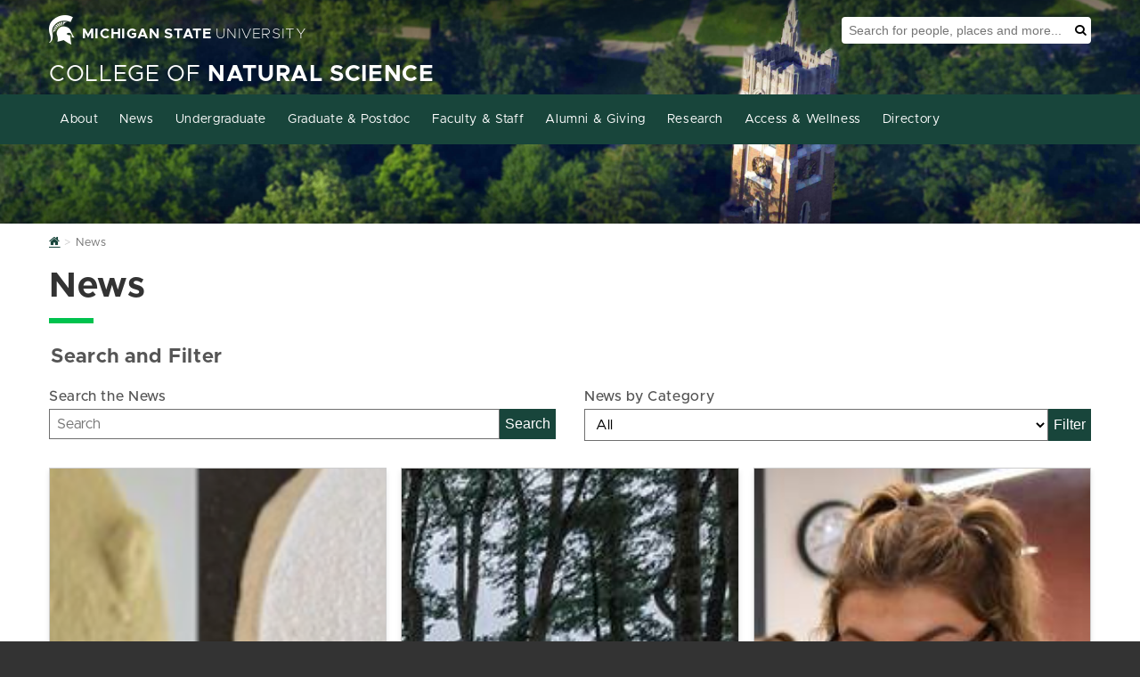

--- FILE ---
content_type: text/html; charset=utf-8
request_url: https://natsci.msu.edu/news/?tag=grant+award
body_size: 13363
content:
<!DOCTYPE HTML><html lang="en">
   <head>
      <meta charset="UTF-8">
      <meta http-equiv="x-ua-compatible" content="ie=edge">
      <title>News - College of Natural Science</title>
      <link rel="canonical" href="https://natsci.msu.edu/news/index.aspx">
      <meta name="viewport" content="width=device-width, initial-scale=1, shrink-to-fit=no">
      

    <!-- Theme CSS shared by all sites -->
    <link id="siteCSS" rel="stylesheet" href="https://template.natsci.msu.edu/_resources/css/natsci-mura-cssgrid_v1_omnicms.min.css?date=9-20-2024">
	<!--Temporary cache buster-->
	<!--<script>
		const siteCSS = document.getElementById('siteCSS');
		siteCSS.href += '?=' + Date.now();
	</script>-->

    <!-- There needs to be a site property to include a custom CSS file per site. -->
    <link rel="stylesheet" href="https://natsci.msu.edu/_assets/files/site/site.min.css">


    <!-- Theme JS shared by all sites -->
    <script id="siteJS" src="https://template.natsci.msu.edu/_resources/js/natsci-mura-cssgrid_v1_omnicms.min.js" defer="defer"></script>

    <!-- System Alert -->
    <script src="https://template.natsci.msu.edu/_resources/js/systemAlert.js" defer="defer"></script>


    <!-- There needs to be a site property to include a custom JS file per site. -->
    <script src="https://natsci.msu.edu/_assets/files/site/site.min.js" defer="defer"></script>

	<!-- Ping Pixel Code -->
	<script async="async" src="https://explore.msu.edu/ping">/**/</script>

    <!-- Favicon-->
    <link rel="shortcut icon" href="https://template.natsci.msu.edu/_resources/images/favicon.ico">
    <!--
MMMMMMMMMMMMMMMMMMMMMMMMMMMMMMMMMMMMMMMMMMMMMMMMMMMMMMMMMMMMMMMMMMMMMMMMMMMMMMMMMMMMMMMMMMMMMMMMMMMM
MMMMMMMMMMMMMMMMMMMMMMMMMMMMMMMMMMMMMMMMMMMMMMWXK0OkxxddddddxkO0KNWMMMMMMMMMMMMMMMMMMMMMMMMMMMMMMMMM
MMMMMMMMMMMMMMMMMMMMMMMMMMMMMMMMMMMMMMMMWNKkdl:;'..............',;coxOXWMMMMMMMMMMMMMMMMMMMMMMMMMMMM
MMMMMMMMMMMMMMMMMMMMMMMMMMMMMMMMMMMMMWKxl;'...........................,oXMMMMMMMMMMMMMMMMMMMMMMMMMMM
MMMMMMMMMMMMMMMMMMMMMMMMMMMMMMMMMMW0d:'...............................'dNMMMMMMMMMMMMMMMMMMMMMMMMMMM
MMMMMMMMMMMMMMMMMMMMMMMMMMMMMMMMNkc'.................................'dNMMMMMMMMMMMMMMMMMMMMMMMMMMMM
MMMMMMMMMMMMMMMMMMMMMMMMMMMMMMNx:..................'',,,,,''........'oNMMMMMMMMMMMMMMMMMMMMMMMMMMMMM
MMMMMMMMMMMMMMMMMMMMMMMMMMMMWO:.............,:ldkkOO0OOOOOOOOkxdl:,'oXMMMMMMMMMMMMMMMMMMMMMMMMMMMMMM
MMMMMMMMMMMMMMMMMMMMMMMMMMMXo'..........,cdkOOXXdc:kXo,,;lx0XWMMMNK0NMMMMMMMMMMMMMMMMMMMMMMMMMMMMMMM
MMMMMMMMMMMMMMMMMMMMMMMMMMXl.........':xOk00c.o0c..dKc'lONMMMMMMMMMMMMMMMMMMMMMMMMMMMMMMMMMMMMMMMMMM
MMMMMMMMMMMMMMMMMMMMMMMMMNo........'ck0Kk,,xk,,kd'.d0coNMMMMMMMMMMMMMMMMMMMMMMMMMMMMMMMMMMMMMMMMMMMM
MMMMMMMMMMMMMMMMMMMMMMMMWk,.......;kXk;;dx:,dx:o0do0XOXMMMMMMMMMMMMMMMMMMMMMMMMMMMMMMMMMMMMMMMMMMMMM
MMMMMMMMMMMMMMMMMMMMMMMMXc.......c0kodxl;:xddKXKKOkkxxxxkO0XNMMMMMMMMMMMMMMMMMMMMMMMMMMMMMMMMMMMMMMM
MMMMMMMMMMMMMMMMMMMMMMMMO,......lKXkl::oxdONXko:,.........',:lxKWMMMMMMMMMMMMMMMMMMMMMMMMMMMMMMMMMMM
MMMMMMMMMMMMMMMMMMMMMMMMk'.....cK0ccooooONXx;..................'cONMMMMMMMMMMMMMMMMMMMMMMMMMMMMMMMMM
MMMMMMMMMMMMMMMMMMMMMMMMk'....'kN0dddoxXW0:......................'c0WMMMMMMMMMMMMMMMMMMMMMMMMMMMMMMM
MMMMMMMMMMMMMMMMMMMMMMMMO,....;0K:':okNWO;.........................;OWMMMMMMMMMMMMMMMMMMMMMMMMMMMMMM
MMMMMMMMMMMMMMMMMMMMMMMMK:....;0O;l0NWMK:...........................;0MMMMMMMMMMMMMMMMMMMMMMMMMMMMMM
MMMMMMMMMMMMMMMMMMMMMMMMNo....,O0kNMMMMx'.....................,;:;,..cKMMMMMMMMMMMMMMMMMMMMMMMMMMMMM
MMMMMMMMMMMMMMMMMMMMMMMMM0;....dNWMMMMWx'..................'cOXNNNKkc'lXMMMMMMMMMMMMMMMMMMMMMMMMMMMM
MMMMMMMMMMMMMMMMMMMMMMMMMWd'...cXMMMMMMO,...................:d0XWWMMNd,oNMMMMMMMMMMMMMMMMMMMMMMMMMMM
MMMMMMMMMMMMMMMMMMMMMMMMMMK:...;0MMMMMMNl.....................';:clOWXc.lXMMMMMMMMMMMMMMMMMMMMMMMMMM
MMMMMMMMMMMMMMMMMMMMMMMMMMWx'..,OMMMMMMMO,.........................dWNl..:0WMMMMMMMMMMMMMMMMMMMMMMMM
MMMMMMMMMMMMMMMMMMMMMMMMMMM0;..;0MMMMMMMNl.........................dWWKOxdkNMMMMMMMMMMMMMMMMMMMMMMMM
MMMMMMMMMMMMMMMMMMMMMMMMMMMK:..lNMMMMMMMMx'........................lNMMMMMMMMMMMMMMMMMMMMMMMMMMMMMMM
MMMMMMMMMMMMMMMMMMMMMMMMMMM0;.;OMMMMMMMMWx'..........''............cXMMMMMMMMMMMMMMMMMMMMMMMMMMMMMMM
MMMMMMMMMMMMMMMMMMMMMMMMMMNd.,kWMMMMMMMMXl...';:lddxO00x:'.........;0MMMMMMMMMMMMMMMMMMMMMMMMMMMMMMM
MMMMMMMMMMMMMMMMMMMMMMMMMNd;c0WMMMMMMMMMXkdkOKXWMMMMMMMMN0d:'......'xWMMMMMMMMMMMMMMMMMMMMMMMMMMMMMM
MMMMMMMMMMMMMMMMMMMMMMMMNOx0NMMMMMMMMMMMMMMMMMMMMMMMMMMMMMMWKxl,....cXMMMMMMMMMMMMMMMMMMMMMMMMMMMMMM
MMMMMMMMMMMMMMMMMMMMMMMMMMMMMMMMMMMMMMMMMMMMMMMMMMMMMMMMMMMMMMWXOdc,,OMMMMMMMMMMMMMMMMMMMMMMMMMMMMMM
MMMMMMMMMMMMMMMMMMMMMMMMMMMMMMMMMMMMMMMMMMMMMMMMMMMMMMMMMMMMMMMMMMWXOKMMMMMMMMMMMMMMMMMMMMMMMMMMMMMM
WWWWWWWWWWWWWWWWWWWWWWWWWWWWWWWWWWWWWWWWWWWWWWWWWWWWWWWWWWWWWWWWWWWWWWWWWWWWWWWWWWWWWWWWWWWWWWWWWWWW
dddddddddddddddddddddddddddddddddddddddddddddddddddddddddddddddddddddddddddddddddddddddddddddddddddd
cccccccccccccccccccccccccccccccccccccccccccccccccccccccccccccccccccccccccccccccccccccccccccccccccccc
cccccccccccccccccccccccccccccccccccccccccccccccccccccccccccccccccccccccccccccccccccccccccccccccccccc
ccccclllcccccccccccclllccccccccccccccccccccccccccccccccccccccloooolccccccccccccccccccccccccldxdocccc
cccco0XX0dcccccccccxKXKdccccccccccccccccccccokkkocccccccccdOKXNNNNXKOkocccccccccccccccccccckWMWOcccc
ccc:dXMMMNOlccccccckWMNxccccccccccccccccccc:xNMWkccccccclONMWX000KXWMWKocccccccccccccccccccokOkdcccc
ccccdXMMMMWXxcccccckWMNxccccldxxkkkxdoccccld0WMMKxxxxdccxNMW0lcccclokkocccccccldxkkkxdoccccldxxlcccc
ccccdXMMXKWMW0occcckWMNxcccoKWMMWWMMWN0dccxNMMMMMMMMM0l:xWMMKdlcccccccccccccd0NWMMWMMWN0dccxNMWkcccc
ccccdXMMOokNMMXxlcckWMNxccclxOkxddxOXMMXdcld0WMMKxxxxdcclOWMMWXKOkxdlccccclOWMWKkxdxkKX0occxNMWkcccc
ccccdXMMOccdKWMW0ockWMNxccccclddxxdokNMMOcccxNMWkcccccccccdOKXNWMMMWN0xlccOWMWklcccccclccccxNMWkcccc
ccccdXMMOccclkXMMXkOWMNxcclxKNWNXXXXNWMMOcccxNMWkcccccccccccclodxk0XWMWOllKMMKo:cccccccccccxNMWkcccc
ccccdXMMOccccco0WMWWMMNx:cOWMNOollloxNMMOcccxNMWkccccccccloccccccccoKMMXoc0MMNdccccccccccccxNMWkcccc
ccc:dXMMOcccccccxXMMMMNx:l0MMXdcccclONMMOcccxNMM0ollllclxXN0kdolllokNMMKo:dXMMXkolcloxOklccxNMWkcccc
ccc:dXMMOccccccccoOWMMNxccdXMMN0OO0XNWMMOcccoKMMWNXXNOllxKNMMWNXXXNWMW0occco0NMMNXKXNWMXxccxNMWkcccc
cccclk00dccccccccccdO0OocccoxOKKK0Oxdk00dccccok0KKKK0dccccoxk0KKKK0OkdcccccccokOKKXKKOxocccoO0Odcccc
cccccccccccccccccccccccccccccccccccccccccccccccccccccccccccccccccccccccccccccccccccccccccccccccccccc
cccccccccccccccccccccccccccccccccccccccccccccccccccccccccccccccccccccccccccccccccccccccccccccccccccc
cccccccccccccccccccccccccccccccccccccccccccccccccccccccccccccccccccccccccccccccccccccccccccccccccccc
-->

	<link rel="stylesheet" href="https://template.natsci.msu.edu/_resources/css/oustyles.css" />
<!-- Insert google analytics here -->
<!-- Google Tag Manager --> 
<script>(function(w,d,s,l,i){w[l]=w[l]||[];w[l].push({'gtm.start': 
new Date().getTime(),event:'gtm.js'});var f=d.getElementsByTagName(s)[0], 
j=d.createElement(s),dl=l!='dataLayer'?'&l='+l:'';j.async=true;j.src= 
'https://www.googletagmanager.com/gtm.js?id='+i+dl;f.parentNode.insertBefore(j,f); 
})(window,document,'script','dataLayer','GTM-TCW6PC33');</script> 
<!-- End Google Tag Manager --> 
      		
      <style>
			.newsSearchBox__controls button {
				cursor: pointer;
			}
		</style>
      	
      <meta property="og:title" content="News - College of Natural Science">
      <meta property="og:url" content="https://natsci.msu.edu/news/index.aspx">
      <meta property="og:description" content="">
      <meta property="og:type" content="website">
      <meta property="og:updated_time" content="2025-03-28T11:01:54.360001089-07:00">
      <meta name="twitter:card" content="summary_large_image">
      <meta name="twitter:url" content="https://natsci.msu.edu/news/index.aspx">
      <meta name="twitter:title" content="News - College of Natural Science">
      <meta name="twitter:description" content="">
      <style>
				.ou-ldp-form-element {
				position:absolute;
				left:-10000px;
				top:auto;
				width:1px;
				height:1px;
				overflow:hidden
				}
			</style>
      <link href="/_resources/ldp/forms/ldp-forms.ldp-forms.css" rel="stylesheet"><script src="//www.google.com/recaptcha/api.js?onload=rendergrecaptcha&amp;render=explicit" async defer></script></head>
   <body id="News" class="secondaryPage"><!-- Google Tag Manager (noscript) --> 
<noscript><iframe src="https://www.googletagmanager.com/ns.html?id=GTM-TCW6PC33" 
height="0" width="0" style="display:none;visibility:hidden"></iframe></noscript> 
<!-- End Google Tag Manager (noscript) --> 

<!-- Start accessibility tools toggle
This should appear on every page-->
<section aria-label="Accessibility Tools Toggle">
    <a href="#" class="zDepth1" id="AccessibilityToolsButton-Mobile" onclick="toggleAccessibilityTools()"
        style="display: none;"><span class="fa fa-universal-access" aria-hidden="true"></span><span
            class="sr-only">Toggle Accessibility Tools</span></a>
</section>
<!-- End accessibility tools toggle-->

<!-- Start Accessibility Toolbar
The Accessibility Toolbar is a custom toolbar developed by NatSci. It should appear on every page. -->
<section aria-label="Accessibility Toolbar">
    <div id="AccessibilityToolsWrapper">
        <a href="#" id="AccessibilityToolsButton" onclick="toggleAccessibilityTools()">Display Accessibility
            Tools</a>
        <div id="AccessibilityTools" class="accessibilityTools">
            <div>
                <h2>Accessibility Tools</h2>
                <div class="accessibilityToolsOptionsContainer">
                    <div class="accessibilityToolsOption">
                        <svg xmlns="http://www.w3.org/2000/svg" viewBox="0 0 576 512" aria-hidden="true">
                            <!-- Font Awesome Free 5.15.4 by @fontawesome - https://fontawesome.com License - https://fontawesome.com/license/free (Icons: CC BY 4.0, Fonts: SIL OFL 1.1, Code: MIT License) -->
                            <path
                                d="M528 0H48C21.5 0 0 21.5 0 48v320c0 26.5 21.5 48 48 48h192l-16 48h-72c-13.3 0-24 10.7-24 24s10.7 24 24 24h272c13.3 0 24-10.7 24-24s-10.7-24-24-24h-72l-16-48h192c26.5 0 48-21.5 48-48V48c0-26.5-21.5-48-48-48zm-16 352H64V64h448v288z">
                            </path>
                        </svg>
                        <h3>Grayscale</h3>
                        <label class="switch">
                            <span class="accessibilityLabel">Grayscale</span>
                            <input type="checkbox" id="AccessibilityToolsGrayscale" class="accessibilityToggles"
                                data-cookieandclass="accessibilityTools-grayscale">
                            <span class="slider"></span>
                        </label>
                    </div>
                    <div class="accessibilityToolsOption">
                        <svg xmlns="http://www.w3.org/2000/svg" viewBox="0 0 512 512" aria-hidden="true">
                            <!-- Font Awesome Free 5.15.4 by @fontawesome - https://fontawesome.com License - https://fontawesome.com/license/free (Icons: CC BY 4.0, Fonts: SIL OFL 1.1, Code: MIT License) -->
                            <path
                                d="M326.612 185.391c59.747 59.809 58.927 155.698.36 214.59-.11.12-.24.25-.36.37l-67.2 67.2c-59.27 59.27-155.699 59.262-214.96 0-59.27-59.26-59.27-155.7 0-214.96l37.106-37.106c9.84-9.84 26.786-3.3 27.294 10.606.648 17.722 3.826 35.527 9.69 52.721 1.986 5.822.567 12.262-3.783 16.612l-13.087 13.087c-28.026 28.026-28.905 73.66-1.155 101.96 28.024 28.579 74.086 28.749 102.325.51l67.2-67.19c28.191-28.191 28.073-73.757 0-101.83-3.701-3.694-7.429-6.564-10.341-8.569a16.037 16.037 0 0 1-6.947-12.606c-.396-10.567 3.348-21.456 11.698-29.806l21.054-21.055c5.521-5.521 14.182-6.199 20.584-1.731a152.482 152.482 0 0 1 20.522 17.197zM467.547 44.449c-59.261-59.262-155.69-59.27-214.96 0l-67.2 67.2c-.12.12-.25.25-.36.37-58.566 58.892-59.387 154.781.36 214.59a152.454 152.454 0 0 0 20.521 17.196c6.402 4.468 15.064 3.789 20.584-1.731l21.054-21.055c8.35-8.35 12.094-19.239 11.698-29.806a16.037 16.037 0 0 0-6.947-12.606c-2.912-2.005-6.64-4.875-10.341-8.569-28.073-28.073-28.191-73.639 0-101.83l67.2-67.19c28.239-28.239 74.3-28.069 102.325.51 27.75 28.3 26.872 73.934-1.155 101.96l-13.087 13.087c-4.35 4.35-5.769 10.79-3.783 16.612 5.864 17.194 9.042 34.999 9.69 52.721.509 13.906 17.454 20.446 27.294 10.606l37.106-37.106c59.271-59.259 59.271-155.699.001-214.959z">
                            </path>
                        </svg>
                        <h3>Highlight Links</h3>
                        <label class="switch">
                            <span class="accessibilityLabel">Highlight Links</span>
                            <input type="checkbox" id="AccessibilityToolsHightLinks" class="accessibilityToggles"
                                data-cookieandclass="accessibilityTools-highlightLinks">
                            <span class="slider"></span>
                        </label>
                    </div>
                    <div class="accessibilityToolsOption">
                        <svg xmlns="http://www.w3.org/2000/svg" viewBox="0 0 512 512" aria-hidden="true">
                            <!-- Font Awesome Free 5.15.4 by @fontawesome - https://fontawesome.com License - https://fontawesome.com/license/free (Icons: CC BY 4.0, Fonts: SIL OFL 1.1, Code: MIT License) -->
                            <path
                                d="M8 256c0 136.966 111.033 248 248 248s248-111.034 248-248S392.966 8 256 8 8 119.033 8 256zm248 184V72c101.705 0 184 82.311 184 184 0 101.705-82.311 184-184 184z">
                            </path>
                        </svg>
                        <h3>Change Contrast</h3>
                        <label class="switch">
                            <span class="accessibilityLabel">Change Contrast</span>
                            <input type="checkbox" id="AccessibilityToolsContrast" class="accessibilityToggles"
                                data-cookieandclass="accessibilityTools-contrast">
                            <span class="slider"></span>
                        </label>
                    </div>
                    <div class="accessibilityToolsOption">
                        <svg xmlns="http://www.w3.org/2000/svg" viewBox="0 0 576 512" aria-hidden="true">
                            <!-- Font Awesome Free 5.15.4 by @fontawesome - https://fontawesome.com License - https://fontawesome.com/license/free (Icons: CC BY 4.0, Fonts: SIL OFL 1.1, Code: MIT License) -->
                            <path
                                d="M304 32H16A16 16 0 0 0 0 48v96a16 16 0 0 0 16 16h32a16 16 0 0 0 16-16v-32h56v304H80a16 16 0 0 0-16 16v32a16 16 0 0 0 16 16h160a16 16 0 0 0 16-16v-32a16 16 0 0 0-16-16h-40V112h56v32a16 16 0 0 0 16 16h32a16 16 0 0 0 16-16V48a16 16 0 0 0-16-16zm256 336h-48V144h48c14.31 0 21.33-17.31 11.31-27.31l-80-80a16 16 0 0 0-22.62 0l-80 80C379.36 126 384.36 144 400 144h48v224h-48c-14.31 0-21.32 17.31-11.31 27.31l80 80a16 16 0 0 0 22.62 0l80-80C580.64 386 575.64 368 560 368z">
                            </path>
                        </svg>
                        <h3>Increase Text Size</h3>
                        <label class="switch">
                            <span class="accessibilityLabel">Increase Text Size</span>
                            <input type="checkbox" id="AccessibilityToolsTextSize" class="accessibilityToggles"
                                data-cookieandclass="accessibilityTools-textSize">
                            <span class="slider"></span>
                        </label>
                    </div>
                    <div class="accessibilityToolsOption">
                        <svg xmlns="http://www.w3.org/2000/svg" viewBox="0 0 448 512" aria-hidden="true">
                            <!-- Font Awesome Free 5.15.4 by @fontawesome - https://fontawesome.com License - https://fontawesome.com/license/free (Icons: CC BY 4.0, Fonts: SIL OFL 1.1, Code: MIT License) -->
                            <path
                                d="M432 32H16A16 16 0 0 0 0 48v80a16 16 0 0 0 16 16h32a16 16 0 0 0 16-16v-16h120v112h-24a16 16 0 0 0-16 16v32a16 16 0 0 0 16 16h128a16 16 0 0 0 16-16v-32a16 16 0 0 0-16-16h-24V112h120v16a16 16 0 0 0 16 16h32a16 16 0 0 0 16-16V48a16 16 0 0 0-16-16zm-68.69 260.69C354 283.36 336 288.36 336 304v48H112v-48c0-14.31-17.31-21.32-27.31-11.31l-80 80a16 16 0 0 0 0 22.62l80 80C94 484.64 112 479.64 112 464v-48h224v48c0 14.31 17.31 21.33 27.31 11.31l80-80a16 16 0 0 0 0-22.62z">
                            </path>
                        </svg>
                        <h3>Increase Letter Spacing</h3>
                        <label class="switch">
                            <span class="accessibilityLabel">Increase Letter Spacing</span>
                            <input type="checkbox" id="AccessibilityToolsLetterSpacing" class="accessibilityToggles"
                                data-cookieandclass="accessibilityTools-letterSpacing">
                            <span class="slider"></span>
                        </label>
                    </div>
                   <div class="accessibilityToolsOption">
                        <svg xmlns="http://www.w3.org/2000/svg" viewBox="0 0 448 512">
                            <!-- Font Awesome Free 5.15.4 by @fontawesome - https://fontawesome.com License - https://fontawesome.com/license/free (Icons: CC BY 4.0, Fonts: SIL OFL 1.1, Code: MIT License) -->
                            <path d="M448 360V24c0-13.3-10.7-24-24-24H96C43 0 0 43 0 96v320c0 53 43 96 96 96h328c13.3 0 24-10.7 24-24v-16c0-7.5-3.5-14.3-8.9-18.7-4.2-15.4-4.2-59.3 0-74.7 5.4-4.3 8.9-11.1 8.9-18.6zM128 134c0-3.3 2.7-6 6-6h212c3.3 0 6 2.7 6 6v20c0 3.3-2.7 6-6 6H134c-3.3 0-6-2.7-6-6v-20zm0 64c0-3.3 2.7-6 6-6h212c3.3 0 6 2.7 6 6v20c0 3.3-2.7 6-6 6H134c-3.3 0-6-2.7-6-6v-20zm253.4 250H96c-17.7 0-32-14.3-32-32 0-17.6 14.4-32 32-32h285.4c-1.9 17.1-1.9 46.9 0 64z"/>
                        </svg>                        
                        <h3>Readability Bar</h3>
                        <label class="switch">
                            <span class="accessibilityLabel">Readability Bar</span>
                            <input type="checkbox" id="AccessibilityToolsReadabilityBar" class="accessibilityToggles" data-cookieAndClass="accessibilityTools-readabilityBar">
                            <span class="slider"></span>
                        </label>
                    </div>
                    <div class="accessibilityToolsOption">
                        <svg xmlns="http://www.w3.org/2000/svg" viewBox="0 0 448 512" aria-hidden="true">
                            <!-- Font Awesome Free 5.15.4 by @fontawesome - https://fontawesome.com License - https://fontawesome.com/license/free (Icons: CC BY 4.0, Fonts: SIL OFL 1.1, Code: MIT License) -->
                            <path
                                d="M432 416h-23.41L277.88 53.69A32 32 0 0 0 247.58 32h-47.16a32 32 0 0 0-30.3 21.69L39.41 416H16a16 16 0 0 0-16 16v32a16 16 0 0 0 16 16h128a16 16 0 0 0 16-16v-32a16 16 0 0 0-16-16h-19.58l23.3-64h152.56l23.3 64H304a16 16 0 0 0-16 16v32a16 16 0 0 0 16 16h128a16 16 0 0 0 16-16v-32a16 16 0 0 0-16-16zM176.85 272L224 142.51 271.15 272z">
                            </path>
                        </svg>
                        <h3>Dyslexia Friendly Font</h3>
                        <label class="switch">
                            <span class="accessibilityLabel">Dyslexia Friendly Font</span>
                            <input type="checkbox" id="AccessibilityToolsDyslexiaFriendlyFont"
                                class="accessibilityToggles"
                                data-cookieandclass="accessibilityTools-dyslexiaFriendly">
                            <span class="slider"></span>
                        </label>
                    </div>
                    <div class="accessibilityToolsOption">
                        <svg xmlns="http://www.w3.org/2000/svg" viewBox="0 0 320 512" aria-hidden="true">
                            <!-- Font Awesome Free 5.15.4 by @fontawesome - https://fontawesome.com License - https://fontawesome.com/license/free (Icons: CC BY 4.0, Fonts: SIL OFL 1.1, Code: MIT License) -->
                            <path
                                d="M302.189 329.126H196.105l55.831 135.993c3.889 9.428-.555 19.999-9.444 23.999l-49.165 21.427c-9.165 4-19.443-.571-23.332-9.714l-53.053-129.136-86.664 89.138C18.729 472.71 0 463.554 0 447.977V18.299C0 1.899 19.921-6.096 30.277 5.443l284.412 292.542c11.472 11.179 3.007 31.141-12.5 31.141z">
                            </path>
                        </svg>
                        <h3>Increase Cursor Size</h3>
                        <label class="switch">
                            <span class="accessibilityLabel">Increase Cursor Size</span>
                            <input type="checkbox" id="AccessibilityToolsCursorSize" class="accessibilityToggles"
                                data-cookieandclass="accessibilityTools-cursorSize">
                            <span class="slider"></span>
                        </label>
                    </div>
                </div>
            </div>
            <button id="AccessibilityToolsButtonClose" class="btn btn-green">Close Accessibility Tools</button>
        </div>
    </div>
    <div id="Skip">
        <a href="#MainContent">Skip to main content</a>
    </div>
</section>
<!-- End Accessibility Toolbar -->
      <section class="heroBanner heroBanner-secondaryPage" style="background: url(https://template.natsci.msu.edu/_resources/images/defaultHeroNews.jpg) no-repeat 50% 0;" aria-label="Site Header"><header class="header" style="">
   <div class="wrapper-1170MaxWidth">
      <div class="header__msuMasthead"><a class="header__link" href="https://www.msu.edu/"><span class="fa fa-spartanHelmet header__icon" aria-hidden="true"></span><span class="header__universityNameContainer"><span class="bold">MICHIGAN STATE</span><span class="thin">&nbsp;UNIVERSITY</span></span></a></div>
      <div class="header__msuSearchTool" role="search">
         <div class="header__msuSearchBox">
            <form class="header__msuSearchForm" action="https://u.search.msu.edu/index.php" method="get"><input type="hidden" name="client" value=""><input type="hidden" name="sitesearch" value="https://natsci.msu.edu/"><input name="analytics" type="hidden" value="GTM-MSU-UA-2377868-37"><label class="sr-only" for="SearchBox">Search Tool</label><input class="header__msuSearchInput" name="q" placeholder="Search for people, places and more..." id="SearchBox"><button class="header__msuSearchButton" type="submit"><span class="fa fa-search" aria-hidden="true"></span><span class="sr-only">Search</span></button></form>
         </div>
      </div>
      <div class="header__collegeMasthead">
         <div class="header__collegeName"><a class="header__collegeLink" href="https://natsci.msu.edu/">College of <span class="bold">Natural Science</span></a></div>
      </div>
   </div>
</header><div id="NAV-primaryNav" class="NAV-primarynav">
   <div class="NAV-navWrap">
      <nav class="NAV-primaryNav__container" id="NAV-topNavList" aria-label="Primary"><button type="button" id="NAV-topNavToggle" class="NAV-icon NAV-primarynav__toggle" aria-label="Expand and collapse primary site navigation" data-toggle="collapse" data-target="#topNavList" onclick="mobileNavToggle()"><span class="NAV-primarynav__bar NAV-primarynav__bar-1"></span><span class="NAV-primarynav__bar NAV-primarynav__bar-2"></span><span class="NAV-primarynav__bar NAV-primarynav__bar-3"></span></button><div class="wrapper-1170MaxWidth"><ul id="NAV-PrimaryNav" class="NAV-primaryNav__menu"><li class="NAV-primaryNav__search"><div class="NAV-searchContainer"><form class="header__msuSearchForm" action="https://u.search.msu.edu/index.php" method="get"><label class="sr-only" for="SearchBoxMobile">Search Tool</label><input type="text" placeholder="Search for people, places and more..." name="search" id="SearchBoxMobile"><button class="mobile__msuSearchButton" type="submit"><span class="NAV-primaryNav__searchIcon fa fa-search" aria-hidden="true"></span><span class="sr-only">Search</span></button></form></div></li><li class="NAV-primaryNav__menuItem has__dropdown"><a href="/about/index.aspx" class="NAV-primaryNav__link">About</a><button class="NAV-primaryNav__menuItemButton" aria-label="Expand or collapse sub menu"><span class="NAV-primaryNav__menuItemCaret fa fa-chevron-right" aria-hidden="true" aria-label="Open sub menu"></span></button><ul class="NAV-primaryNav__subMenu" aria-expanded="false"><li class="NAV-primaryNav__subMenuItem"><a href="/about/dean-eric-l-hegg.aspx" class="NAV-primaryNav__subMenuLink">Dean Eric L. Hegg</a><li class="NAV-primaryNav__subMenuItem"><a href="/about/college-leadership.aspx" class="NAV-primaryNav__subMenuLink">College Leadership</a><li class="NAV-primaryNav__subMenuItem"><a href="/about/departments-and-programs/index.aspx" class="NAV-primaryNav__subMenuLink">Departments and Programs</a></li><li class="NAV-primaryNav__subMenuItem"><a href="/about/index.aspx" class="NAV-primaryNav__subMenuLink">Vision, Mission, Values</a></li><li class="NAV-primaryNav__subMenuItem"><a href="/about/governance/index.aspx" class="NAV-primaryNav__subMenuLink">Governance</a></li><li class="NAV-primaryNav__subMenuItem"><a href="/about/rankings.aspx" class="NAV-primaryNav__subMenuLink">Rankings</a><li class="NAV-primaryNav__subMenuItem"><a href="/access-and-wellness/index.aspx" class="NAV-primaryNav__subMenuLink">Access, Community and Excellence</a></li><li class="NAV-primaryNav__subMenuItem"><a href="/about/committees-and-councils.aspx" class="NAV-primaryNav__subMenuLink">Committees and Councils</a><li class="NAV-primaryNav__subMenuItem"><a href="/about/college-awards/index.aspx" class="NAV-primaryNav__subMenuLink">College Awards</a></li></ul></li><li class="NAV-primaryNav__menuItem has__dropdown"><a href="/news/index.aspx" class="NAV-primaryNav__link">News</a><button class="NAV-primaryNav__menuItemButton" aria-label="Expand or collapse sub menu"><span class="NAV-primaryNav__menuItemCaret fa fa-chevron-right" aria-hidden="true" aria-label="Open sub menu"></span></button><ul class="NAV-primaryNav__subMenu" aria-expanded="false"><li class="NAV-primaryNav__subMenuItem"><a href="/news/index.aspx" class="NAV-primaryNav__subMenuLink">College News</a></li><li class="NAV-primaryNav__subMenuItem"><a href="/in-the-media/index.aspx" class="NAV-primaryNav__subMenuLink">In the Media</a></li></ul></li><li class="NAV-primaryNav__menuItem has__dropdown"><a href="/undergraduate/index.aspx" class="NAV-primaryNav__link">Undergraduate</a><button class="NAV-primaryNav__menuItemButton" aria-label="Expand or collapse sub menu"><span class="NAV-primaryNav__menuItemCaret fa fa-chevron-right" aria-hidden="true" aria-label="Open sub menu"></span></button><ul class="NAV-primaryNav__subMenu" aria-expanded="false"><li class="NAV-primaryNav__subMenuItem"><a href="/undergraduate/future-students/index.aspx" class="NAV-primaryNav__subMenuLink">Future Students</a></li><li class="NAV-primaryNav__subMenuItem"><a href="/undergraduate/current-students/index.aspx" class="NAV-primaryNav__subMenuLink">Current Students</a></li></ul></li><li class="NAV-primaryNav__menuItem has__dropdown"><a href="/graduate/index.aspx" class="NAV-primaryNav__link">Graduate &amp; Postdoc</a><button class="NAV-primaryNav__menuItemButton" aria-label="Expand or collapse sub menu"><span class="NAV-primaryNav__menuItemCaret fa fa-chevron-right" aria-hidden="true" aria-label="Open sub menu"></span></button><ul class="NAV-primaryNav__subMenu" aria-expanded="false"><li class="NAV-primaryNav__subMenuItem"><a href="/graduate/future-students/index.aspx" class="NAV-primaryNav__subMenuLink">Future Students</a></li><li class="NAV-primaryNav__subMenuItem"><a href="/graduate/current-students/index.aspx" class="NAV-primaryNav__subMenuLink">Current Students</a></li><li class="NAV-primaryNav__subMenuItem"><a href="/graduate/natsci-future-faculty-postdoctoral-fellowship-program.aspx" class="NAV-primaryNav__subMenuLink">Postdoc</a></ul></li><li class="NAV-primaryNav__menuItem has__dropdown"><a href="/faculty-staff/index.aspx" class="NAV-primaryNav__link">Faculty &amp; Staff</a><button class="NAV-primaryNav__menuItemButton" aria-label="Expand or collapse sub menu"><span class="NAV-primaryNav__menuItemCaret fa fa-chevron-right" aria-hidden="true" aria-label="Open sub menu"></span></button><ul class="NAV-primaryNav__subMenu" aria-expanded="false"><li class="NAV-primaryNav__subMenuItem"><a href="/faculty-staff/faculty-and-academic-staff/index.aspx" class="NAV-primaryNav__subMenuLink">Faculty &amp; Academic Staff</a></li><li class="NAV-primaryNav__subMenuItem"><a href="/faculty-staff/support-staff/index.aspx" class="NAV-primaryNav__subMenuLink">Support Staff</a></li></ul></li><li class="NAV-primaryNav__menuItem has__dropdown"><a href="/alumni-friends/index.aspx" class="NAV-primaryNav__link">Alumni &amp; Giving</a><button class="NAV-primaryNav__menuItemButton" aria-label="Expand or collapse sub menu"><span class="NAV-primaryNav__menuItemCaret fa fa-chevron-right" aria-hidden="true" aria-label="Open sub menu"></span></button><ul class="NAV-primaryNav__subMenu" aria-expanded="false"><li class="NAV-primaryNav__subMenuItem"><a href="/alumni-friends/capital-campaign.aspx" class="NAV-primaryNav__subMenuLink">Capital Campaign</a><li class="NAV-primaryNav__subMenuItem"><a href="/alumni-friends/giving/index.aspx" class="NAV-primaryNav__subMenuLink">Giving</a></li><li class="NAV-primaryNav__subMenuItem"><a href="https://natsci.msu.edu/news/index.aspx?category=Donors+%26+Alums" class="NAV-primaryNav__subMenuLink">News</a><li class="NAV-primaryNav__subMenuItem"><a href="/alumni-friends/events/index.aspx" class="NAV-primaryNav__subMenuLink">Events</a></li><li class="NAV-primaryNav__subMenuItem"><a href="https://natsci.msu.edu/alumni-friends/alumni-awards.aspx" class="NAV-primaryNav__subMenuLink">Alumni Awards</a><li class="NAV-primaryNav__subMenuItem"><a href="/alumni-friends/spartan-science-magazine.aspx" class="NAV-primaryNav__subMenuLink">Spartan Science Magazine</a><li class="NAV-primaryNav__subMenuItem"><a href="/alumni-friends/career-address-update.aspx" class="NAV-primaryNav__subMenuLink">Career &amp; Address Update</a><li class="NAV-primaryNav__subMenuItem"><a href="/alumni-friends/meet-our-team.aspx" class="NAV-primaryNav__subMenuLink">Meet Our Team</a></ul></li><li class="NAV-primaryNav__menuItem has__dropdown"><a href="/research/index.aspx" class="NAV-primaryNav__link">Research</a><button class="NAV-primaryNav__menuItemButton" aria-label="Expand or collapse sub menu"><span class="NAV-primaryNav__menuItemCaret fa fa-chevron-right" aria-hidden="true" aria-label="Open sub menu"></span></button><ul class="NAV-primaryNav__subMenu" aria-expanded="false"><li class="NAV-primaryNav__subMenuItem"><a href="/research/office-of-research-support/index.aspx" class="NAV-primaryNav__subMenuLink">Office of Research Support</a></li><li class="NAV-primaryNav__subMenuItem"><a href="/research/research-centers-facilities.aspx" class="NAV-primaryNav__subMenuLink">Research Centers &amp; Facilities</a><li class="NAV-primaryNav__subMenuItem"><a href="/research/industry-relations-tech-transfer.aspx" class="NAV-primaryNav__subMenuLink">Industry Relations &amp; Tech Transfer</a></ul></li><li class="NAV-primaryNav__menuItem has__dropdown"><a href="/access-and-wellness/index.aspx" class="NAV-primaryNav__link">Access &amp; Wellness</a><button class="NAV-primaryNav__menuItemButton" aria-label="Expand or collapse sub menu"><span class="NAV-primaryNav__menuItemCaret fa fa-chevron-right" aria-hidden="true" aria-label="Open sub menu"></span></button><ul class="NAV-primaryNav__subMenu" aria-expanded="false"><li class="NAV-primaryNav__subMenuItem"><a href="/access-and-wellness/access-community-excellence/index.aspx" class="NAV-primaryNav__subMenuLink">Access, Community and Excellence</a></li><li class="NAV-primaryNav__subMenuItem"><a href="/access-and-wellness/health-and-wellbeing/index.aspx" class="NAV-primaryNav__subMenuLink">Health &amp; Wellbeing</a></li></ul></li><li class="NAV-primaryNav__menuItem has__dropdown"><a href="/directory/index.aspx" class="NAV-primaryNav__link">Directory</a><button class="NAV-primaryNav__menuItemButton" aria-label="Expand or collapse sub menu"><span class="NAV-primaryNav__menuItemCaret fa fa-chevron-right" aria-hidden="true" aria-label="Open sub menu"></span></button><ul class="NAV-primaryNav__subMenu" aria-expanded="false"><li class="NAV-primaryNav__subMenuItem"><a href="https://directory.natsci.msu.edu/Directory/Directory/Department/29" target="_blank" class="NAV-primaryNav__subMenuLink">Dean&#39;s Office Directory</a><li class="NAV-primaryNav__subMenuItem"><a href="https://natsci.msu.edu/undergraduate/current-students/academic-advising/index.aspx" class="NAV-primaryNav__subMenuLink">Academic Advising</a><li class="NAV-primaryNav__subMenuItem"><a href="https://directory.natsci.msu.edu/Directory/Directory/Department/29?group=254" target="_blank" class="NAV-primaryNav__subMenuLink">Advancement</a><li class="NAV-primaryNav__subMenuItem"><a href="https://directory.natsci.msu.edu/Directory/Directory/Department/29?group=258" target="_blank" class="NAV-primaryNav__subMenuLink">Information Technology</a><li class="NAV-primaryNav__subMenuItem"><a href="/directory/marketing-office/index.aspx" class="NAV-primaryNav__subMenuLink">Marketing &amp; Communications</a></li></ul></li></ul></div>
      </nav>
   </div>
</div></section>
      <main id="MainContent" class="mainContent">
         <div class="wrapper-1170MaxWidth">
            <div class="mainContent__mainCol mainContent__sideCol-true">
               <nav aria-label="Breadcrumb">
                  <ol itemscope="" itemtype="http://schema.org/BreadcrumbList" id="crumblist" class="mura-breadcrumb breadcrumb">
                     <li itemprop="itemListElement" itemscope="" itemtype="http://schema.org/ListItem" class="first breadcrumb-item"><a href="https://natsci.msu.edu/" itemprop="item"><span class="fa fa-home fa-lg" aria-hidden="true"></span><span itemprop="name"><span class="sr-only">Home</span></span></a><meta itemprop="position" content="1">
                     </li>
                     <li itemprop="itemListElement" itemscope="" itemtype="http://schema.org/ListItem" class="breadcrumb-item"><span itemprop="name">News</span><meta itemprop="position" content="2">
                     </li>
                  </ol>
               </nav>
               <div class="mura-region">
                  <div class="mura-region-local"></div>
               </div>
               <h1 class="pageTitle">News</h1><fieldset class="newsSearchAndFilter"><legend>Search and Filter</legend><div class="twoColumnSnippetLayout"><div class="snippetColumn"><form><div class="newsSearchBox"><label for="NewsSearch">Search the News</label><div class="newsSearchBox__controls"><input id="NewsSearch" type="text" name="search_phrase" placeholder="Search" aria-label="Search" value=""><button type="submit">Search</button></div></div></form></div><div class="snippetColumn"><form><div class="newsByCategory"><label for="NewsByCategory">News by Category</label><div class="newsByCategory__controls"><select name="category" id="NewsByCategory"><option>All</option><option>Awards</option><option>Climate and Sustainability</option><option>Discovery Science</option><option>Donors & Alums</option><option>Events</option><option>Faculty</option><option>Fundraising</option><option>Grants</option><option>Health Science and Innovation</option><option>Plant Sciences</option><option>STEM Education</option><option>Student Success</option><option>Water</option></select><button type="submit">Filter</button></div></div></form></div></div></fieldset><div class="feedOutputListing"><div class="first newsListing__item"><a href="/news/2023-10-mtrac-award-supports-natsci-researchers-work-to-transform-165-billion-pulp-and-paper-industry.aspx" title="MTRAC Award supports NatSci researcher's work to transform $165 billion pulp and paper industry" class=""><div class="image"><img src="/_assets/images/news/2023/preview2023-10-mtrac-award-supports-natsci-researchers-work-to-transform-165-billion-pulp-and-paper-industry.banner.pulp.png" alt="Lignin (L) and pulp (R) from the Hegg’s new copper-alkaline hydrogen peroxide (Cu-AHP) pre-treatment process.." style="max-width:180px" loading="lazy" /></div><div class="date releaseDate">October 20, 2023</div><div class="title">MTRAC Award supports NatSci researcher's work to transform $165 billion pulp and paper industry</div><div class="summary">Michigan State University biochemist Eric Hegg has shown promising results for a more environmentally friendly and more efficient process for creating pulp and paper. Now, the MSU Innovation Center has chosen his project for a Michigan Translational Research and Commercialization (MTRAC) Award to move this research forward. The $125,000 award will help fund his research project, “Adapting a Novel, Patented Process to Deconstruct Woody Biomasses to Add Value to Pulp Production.”</div><div class="readMore"><span class="newsArticle_readArticle">Read article</span></div></a></div><div class="newsListing__item"><a href="/news/2023-01-msu-research-foundation-awards-5m-grant-to-advance-plant-science-global-sustainability.aspx" title="MSU Research Foundation awards $5M grant to advance plant science, global sustainability" class=""><div class="image"><img src="/_assets/images/news/2023/preview2023-01-msu-research-foundation-awards-5-million-grant-to-advance-plant-science-global-sustainability.banner.trees.jpg" alt="Michigan State University was awarded a $5 million grant from the MSU Research Foundation to advance its world-class program in the plant sciences and critical research in the mitigation of and adaptation to global climate change." style="max-width:180px" loading="lazy" /></div><div class="date releaseDate">January 18, 2023</div><div class="title">MSU Research Foundation awards $5M grant to advance plant science, global sustainability</div><div class="summary">Michigan State University has received a $5 million grant from the MSU Research Foundation to advance its world-class program in the plant sciences and critical research in the mitigation of and adaptation to global climate change. The grant complements the university’s and the state of Michigan’s investment in the greenhouse complex and the proposed new plant and environmental sciences building.</div><div class="readMore"><span class="newsArticle_readArticle">Read article</span></div></a></div><div class="newsListing__item"><a href="/news/2022-11-benning-lab-receives-nsf-grant-to-bring-research-into-undergraduate-classes.aspx" title="Benning lab receives NSF grant to bring research into undergraduate classes" class=""><div class="image"><img src="/_assets/images/news/2022/preview2022-11-benning-lab-receives-nsf-grant-to-bring-research-into-undergraduate-classes.banner.jpg" alt="The Benning lab’s NSF-funded project connects the research lab environment with the classroom environment by developing a project that looks at how the chloroplast reacts to stress responses in the model plant Arabidopsis thaliana. " style="max-width:180px" loading="lazy" /></div><div class="date releaseDate">November 15, 2022</div><div class="title">Benning lab receives NSF grant to bring research into undergraduate classes</div><div class="summary">Researchers from the MSU-DOE Plant Research Laboratory have received a $1.1 million National Science Foundation grant to bring research into the undergraduate classroom. The project, which looks at how the chloroplast reacts to stress responses in the model plant Arabidopsis thaliana, will allow students to not only learn techniques and concepts used in the lab, but to learn why researchers do what they do.</div><div class="readMore"><span class="newsArticle_readArticle">Read article</span></div></a></div><div class="newsListing__item"><a href="/news/2022-10-physics-graduate-student-receives-prestigious-doe grant.aspx" title="Physics graduate student receives prestigious DOE grant" class=""><div class="image"><img src="/_assets/images/news/2022/preview.2022-10-physics-graduate-student-receives-prestigious-doe-grant.machine%20learning.banner.jpg" alt="Artificial intelligence and machine learning are increasingly big news. Julie Butler's research involves combining infinite fermionic systems, coupled cluster (CC) theory, and machine learning to produce a more accurate model of infinite systems. The project will attempt to speed up calculations in many-body nuclear physics simulations by strategically applying machine learning to accelerate convergence." style="max-width:180px" loading="lazy" /></div><div class="date releaseDate">October 21, 2022</div><div class="title">Physics graduate student receives prestigious DOE grant</div><div class="summary">MSU graduate student Julie Butler is the recipient of a highly competitive Department of Energy (DOE) Office of Science Graduate Student Research Program grant. Butler is one of 44 outstanding graduate students from across the nation representing 36 states in the program selected to conduct research at 12 DOE national laboratories. Butler will conduct her research on applications of machine learning to coupled cluster studies of infinite fermionic matter at Oak Ridge National Laboratory in Tennessee. </div><div class="readMore"><span class="newsArticle_readArticle">Read article</span></div></a></div><div class="newsListing__item"><a href="/news/msus-jianping-hu-receives-nsf-grant-to-shed-light-on-plant-growth-reproduction.aspx" title="MSU's Jianping Hu receives NSF grant to shed light on plant growth, reproduction" class=""><div class="image"><img src="https://natsci.msu.edu/sites/_natsci/cache/file/C9FEFF97-D098-4104-9AB0E91B293FDE1A_medium.jpg" alt="Hero image" style="max-width:180px" loading="lazy" /></div><div class="date releaseDate">June 15, 2022</div><div class="title">MSU's Jianping Hu receives NSF grant to shed light on plant growth, reproduction</div><div class="summary">The ability of a plant to grow and reproduce – including the crops we rely on – is directly associated with the motility of organelles within the plant. Understanding how these organelles move is key to developing crops that can survive and thrive in stressful environmental conditions. MSU plant biologist Jianping Hu, has received a 4-year, $900,000 National Science Foundation grant to study the motility of cellular energy organelles in the common mustard plant, Arabidopsis thaliana. The knowledge gained will provide fundamental insights into the principles associated with the motility of plant organelles and perspectives on how these molecular machineries evolved.</div><div class="readMore"><span class="newsArticle_readArticle">Read article</span></div></a></div><div class="newsListing__item"><a href="/news/physics-graduate-student-receives-prestigious-doe-grant.aspx" title="Physics graduate student receives prestigious DOE grant" class=""><div class="image"><img src="https://natsci.msu.edu/sites/_natsci/cache/file/D8422291-FE54-4B9B-8795EFB96F6D2A0E_medium.png" alt="Hero image" style="max-width:180px" loading="lazy" /></div><div class="date releaseDate">June 6, 2022</div><div class="title">Physics graduate student receives prestigious DOE grant</div><div class="summary">MSU graduate student Hannah Christine Berg is the recipient of a highly competitive Department of Energy Office of Science Graduate Student Research Program grant. She is one of 80 outstanding graduate students representing 27 states in the program, each of whom was selected through peer review by external scientific experts. Berg, a Ph.D. student in nuclear astrophysics working at the Facility for Rare Isotope Beams, or FRIB,  will conduct her research at the Lawrence Livermore National Laboratory in California.</div><div class="readMore"><span class="newsArticle_readArticle">Read article</span></div></a></div><div class="newsListing__item"><a href="/news/paving-a-new-path-for-the-future-of-data-science.aspx" title="Paving a new path for the future of data science" class=""><div class="image"><img src="https://natsci.msu.edu/sites/_natsci/cache/file/C3EB3512-6BE1-420F-99E9B7B573782998_medium.jpg" alt="Hero image" style="max-width:180px" loading="lazy" /></div><div class="date releaseDate">March 14, 2022</div><div class="title">Paving a new path for the future of data science</div><div class="summary">Michigan State University and Spelman College in Atlanta are teaming up to create a new educational pipeline for data science, one of the fastest growing fields in the country. The U.S. Bureau of Labor Statistics projects that, by 2026, the nation will have created more than 11 million data science jobs. The duo are teaming up to create a new degree program to help make data science more inclusive and equitable.</div><div class="readMore"><span class="newsArticle_readArticle">Read article</span></div></a></div><div class="newsListing__item"><a href="/news/fighting-covid-and-future-diseases.aspx" title="Fighting COVID and future diseases" class=""><div class="image"><img src="https://natsci.msu.edu/sites/_natsci/cache/file/2836050F-FC49-4717-8FC5F831A983D39B_medium.jpg" alt="Hero image" style="max-width:180px" loading="lazy" /></div><div class="date releaseDate">February 16, 2022</div><div class="title">Fighting COVID and future diseases</div><div class="summary">The Michigan Department of Health and Human Services is enlisting experts and resources at Michigan State University to bolster the state’s fight against COVID, foodborne illnesses and more. With three grants totaling more than $5 million, MSU and health care partners will help build up Michigan’s capacity to respond to the current pandemic and future pathogens through the newly created Michigan Sequencing Academic Partnership for Public Health Innovation and Response, or MI-SAPPHIRE. </div><div class="readMore"><span class="newsArticle_readArticle">Read article</span></div></a></div><div class="newsListing__item"><a href="/news/setting-a-new-standard-in-stem-education.aspx" title="Setting a new standard in STEM education" class=""><div class="image"><img src="https://natsci.msu.edu/sites/_natsci/cache/file/EDCFD953-8701-4153-86ADCC76870E5ACF_medium.jpg" alt="Hero image" style="max-width:180px" loading="lazy" /></div><div class="date releaseDate">February 8, 2022</div><div class="title">Setting a new standard in STEM education</div><div class="summary">Michigan State University is one of five institutions selected by the Association of American Universities, or AAU, to pioneer new and better approaches for evaluating teaching and learning in undergraduate STEM departments. MSU’s Department of Chemistry has been enlisted by AAU to serve as one of the leaders in creating more meaningful and productive methods that can be implemented not only at Michigan State, but at any university. </div><div class="readMore"><span class="newsArticle_readArticle">Read article</span></div></a></div><div class="last newsListing__item"><a href="/news/natsci-graduate-student-faculty-members-receive-creating-inclusive-excellence-grants.aspx" title="NatSci graduate student, faculty members receive Creating Inclusive Excellence Grants" class=""><div class="image"><img src="https://natsci.msu.edu/sites/_natsci/cache/file/1F9D0A20-7F99-4EFF-A6D8A4D888DB006C_medium.jpg" alt="Hero image" style="max-width:180px" loading="lazy" /></div><div class="date releaseDate">January 19, 2022</div><div class="title">NatSci graduate student, faculty members receive Creating Inclusive Excellence Grants</div><div class="summary">Through MSU’s Creating Inclusive Excellence Grant (CIEG) program, two new projects, one led by a NatSci graduate student, and a second by two NatSci faculty members will focus on improving STEM for historically excluded groups. Doctoral student Toby SantaMaria will use the grant to increase accessibility and inclusivity in the graduate school application process. Faculty members Stephen Thomas and Julie Libarkin will implement a system for mentoring faculty on how to facilitate inclusive experiences. CIEG supports projects that create collaboration within and across organizational systems in support of an inclusive educational and work environment.</div><div class="readMore"><span class="newsArticle_readArticle">Read article</span></div></a></div></div></div>
            <div class="mainContent__sideCol">
               <div class="mainContent__displayObjectContainer">
                  <div class="ou-form">
                     <div id="status_866e8f77-dc5f-49cc-ad8c-a976b103f539"></div>
                     <form method="post" autocomplete="off" data-ou-form-error="An%20error%20occurred%2C%20please%20try%20again.">
                        <div class="ou-ldp-form-element"><label for="hp866e8f77-dc5f-49cc-ad8c-a976b103f539">Please don't fill out this input box.</label><input type="text" id="hp866e8f77-dc5f-49cc-ad8c-a976b103f539"></div>
                        <div id="div_insttext1" class="form-group"><h2>Share Your News</h2>
<p>We love hearing about the hard earned accomplishments and achievements of the people of MSU College of Natural Science.&nbsp; Please submit your news/announcement here&nbsp;to help NatSci share your story.&nbsp;</p></div>
                        <div id="div_name" class="form-group"><label class="control-label" for="id_name">Name<span class="required">*</span></label><input required="" type="text" name="name" id="id_name" placeholder="" class="form-control"></div>
                        <div id="div_email" class="form-group"><label class="control-label" for="id_email">Email<span class="required">*</span></label><input required="" type="email" name="email" id="id_email" placeholder="" class="form-control"></div>
                        <div id="div_newsannouncement" class="form-group"><label class="control-label" for="id_newsannouncement">News/Announcement<span class="required">*</span></label><textarea required="" name="newsannouncement" id="id_newsannouncement" placeholder="" class="form-control"></textarea></div>
                        <div id="div_photoassociatedfile" class="form-group"><label class="control-label" for="id_photoassociatedfile">Photo/Associated File</label><br><input type="file" name="photoassociatedfile" id="id_photoassociatedfile" data-ou-error-message="Please%20use%20files%20that%20are%20less%20than%205MB"></div><div class="g-recaptcha" data-sitekey="6LdItEIUAAAAANJNBg3D0h1kXQJOnExwBgryCj5M"></div><label aria-hidden="true" style="display:none; margin-left:-1000px;"> Hidden Item
				<input type="hidden" name="form_grc" value="1"></label><br><label aria-hidden="true" style="display:none; margin-left:-1000px;">Form UUID
                           			<input type="hidden" name="form_uuid" value="866e8f77-dc5f-49cc-ad8c-a976b103f539"></label><label aria-hidden="true" style="display:none; margin-left:-1000px;">Site Name
                           			<input type="hidden" name="site_name" value="collegeofnaturalscience"></label><button type="submit" class="btn btn-primary ldp-hide-on-submit">Submit</button>&nbsp;
                        				<button type="reset" class="btn btn-primary ldp-hide-on-submit">Clear</button></form>
                  </div>
               </div>
            </div>
         </div>
      </main><footer>
   <section class="departmentFooter discoverFooterFalse">
      <div class="wrapper-1170MaxWidth">
         <div class="header__collegeMasthead header__collegeMastehead-footer">
            <div class="header__collegeName header__collegeName-footer"><a class="header__collegeLink header__collegeLink-footer" href="https://natsci.msu.edu/">College of <span class="bold">Natural Science</span></a></div>
         </div>
         <div class="departmentFooter__navList">
            <h2 class="departmentFooter__heading">Explore</h2>
            <ul class="departmentFooter__menu"><li class="departmentFooter__menuItem"><a href="/about/index.aspx" class="departmentFooter__link">About</a></li><li class="departmentFooter__menuItem"><a href="/news/index.aspx" class="departmentFooter__link">News</a></li><li class="departmentFooter__menuItem"><a href="/undergraduate/index.aspx" class="departmentFooter__link">Undergraduate</a></li><li class="departmentFooter__menuItem"><a href="/graduate/index.aspx" class="departmentFooter__link">Graduate &amp; Postdoc</a></li><li class="departmentFooter__menuItem"><a href="/faculty-staff/index.aspx" class="departmentFooter__link">Faculty &amp; Staff</a></li><li class="departmentFooter__menuItem"><a href="/alumni-friends/index.aspx" class="departmentFooter__link">Alumni &amp; Giving</a></li><li class="departmentFooter__menuItem"><a href="/research/index.aspx" class="departmentFooter__link">Research</a></li><li class="departmentFooter__menuItem"><a href="/access-and-wellness/index.aspx" class="departmentFooter__link">Access &amp; Wellness</a></li><li class="departmentFooter__menuItem"><a href="/directory/index.aspx" class="departmentFooter__link">Directory</a></li></ul></div>
         <div class="departmentFooter__address">
            <h2 class="departmentFooter__heading">Connect</h2>
            <address>
               
                  Natural Science Building<br>288 Farm Lane<br>East Lansing, MI 48824
            </address><span class="departmentFooter__phone"><a href="tel:517-355-4470">517-355-4470</a></span><div class="departmentFooter__social">
               <ul class="departmentFooter__list">
                  <li class="departmentFooter__listItem"><a class="departmentFooter__collegeSocialLink" title="Instagram" href="https://www.instagram.com/msunatsci/">
                        <div class="departmentFooter__collegeSocialIcon instagramButton"><span class="fa fa-instagram" role="img" aria-label="Instagram"></span></div></a></li>
                  <li class="departmentFooter__listItem"><a class="departmentFooter__collegeSocialLink" title="Facebook" href="https://www.facebook.com/MSUNatSci">
                        <div class="departmentFooter__collegeSocialIcon facebookButton"><span class="fa fa-facebook" role="img" aria-label="Facebook"></span></div></a></li>
                  <li class="departmentFooter__listItem"><a class="departmentFooter__collegeSocialLink" title="NatSci LinkedIn" href="https://www.linkedin.com/school/msucollegeofnatsci/">
                        <div class="departmentFooter__collegeSocialIcon linkedinButton"><span class="fa fa-linkedin" role="img" aria-label="LinkedIn"></span></div></a></li>
                  <li class="departmentFooter__listItem"><a class="departmentFooter__collegeSocialLink" title="NatSci YouTube" href="https://www.youtube.com/user/MSUNaturalScience">
                        <div class="departmentFooter__collegeSocialIcon youtubeButton"><span class="fa fa-youtube-play" role="img" aria-label="YouTube"></span></div></a></li>
                  <li class="departmentFooter__listItem"><a class="departmentFooter__collegeSocialLink" title="NatSci Flickr" href="https://www.flickr.com/photos/msunatsci/albums/">
                        <div class="departmentFooter__collegeSocialIcon youtubeButton"><span class="fa fa-flickr" role="img" aria-label="Flickr"></span></div></a></li>
                  <li class="departmentFooter__listItem"><a class="departmentFooter__collegeSocialLink" title="X" href="https://x.com/MSUNatSci">
                        <div class="departmentFooter__collegeSocialIcon twitterButton"><span class="fa fa-socialX" role="img" aria-label="X"></span></div></a></li>
               </ul>
            </div>
         </div>
      </div>
   </section>
   
      
      <div class="msufooter">
         <div class="wrapper-1170MaxWidth msufooter__wrapper">
            <div class="msufooter__wordmark display-desktop"><a class="msufooter__wordmarkLink" href="https://www.msu.edu" title="Michigan State University"><span class="fa fa-msuWordmark screen-msuwordmark web-only" aria-hidden="true"></span><span class="sr-only">MSU Wordmark</span><span class="fa fa-msuWordmark print-msuwordmark print-only" aria-hidden="true"></span><span class="sr-only">MSU Wordmark</span></a></div>
            <div class="msufooter__links">
               <div class="msufooter__sitelinks">
                  <ul class="msufooter__sitemenu">
                     <li class="msufooter__sitemenuitem"><a class="msufooter__sitelink" href="/contact/">Contact Information</a></li>
                     <li class="msufooter__sitemenuitem"><a class="msufooter__sitelink" href="/sitemap.xml">Site Map</a></li>
                     <li class="msufooter__sitemenuitem"><a class="msufooter__sitelink" href="/privacy-statement/">Privacy Statement</a></li>
                     <li class="msufooter__sitemenuitem"><a class="msufooter__sitelink" href="/accessibility/">Site Accessibility</a></li>
                  </ul>
               </div>
               <div class="msufooter__msulinks">
                  <ul class="msufooter__msumenu">
                     <li class="msufooter__msumenuitem">Call MSU: <span class="msu-phone"><strong><a class="msufooter__msulink" href="tel:5173551855" title="Call MSU">(517) 355-1855</a></strong></span></li>
                     <li class="msufooter__msumenuitem">Visit: <strong><a class="msufooter__msulink" href="https://msu.edu">msu.edu</a></strong></li>
                     <li class="msufooter__msumenuitem"><a class="msufooter__msulink" href="https://civilrights.msu.edu/policies/"><strong>Notice of Nondiscrimination</strong></a></li>
                  </ul>
                  <ul class="msufooter__msumenu">
                     <li class="msufooter__msumenuitem spartans-will">SPARTANS WILL.</li>
                     <li class="msufooter__msumenuitem">© Michigan State University</li>
                  </ul>
               </div>
            </div>
            <div class="msufooter__mobileWordmark display-mobile"><a class="msufooter__mobileWordmarkLink" href="https://www.msu.edu" title="Michigan State University"><span class="fa fa-msuWordmark screen-msuWordmark web-only" aria-hidden="true"></span><span class="sr-only">MSU Wordmark</span><span class="fa fa-msuWordmark print-msuWordmark print-only" aria-hidden="true"></span><span class="sr-only">MSU Wordmark</span></a></div>
         </div>
      </div>
   
</footer>
      <div id="ou-hidden" style="display:none;"><a id="de" rel="nofollow" href="https://a.cms.omniupdate.com/11/?skin=msu&amp;account=natsci&amp;site=collegeofnaturalscience&amp;action=de&amp;path=/news/index.pcf" style="color:#FFF;text-decoration:none">&copy;</a></div><script>
			if(document.getElementById("de") != null && document.getElementById("directedit")) {
				var link = document.getElementById("de").parentNode.innerHTML;
				document.getElementById("de").parentNode.innerHTML = "";
				document.getElementById("directedit").innerHTML = link.replace(/^\s+|\s+$/gm,'');
			}
		</script>
      <script src="https://code.jquery.com/jquery-3.3.1.min.js" integrity="sha256-FgpCb/KJQlLNfOu91ta32o/NMZxltwRo8QtmkMRdAu8=" crossorigin="anonymous"></script>

<script src="/_resources/ldp/forms/ldp-forms.ldp-forms.js"></script><script type="text/javascript" src="/_Incapsula_Resource?SWJIYLWA=719d34d31c8e3a6e6fffd425f7e032f3&ns=2&cb=874283221" async></script></body>
</html>

--- FILE ---
content_type: text/html; charset=utf-8
request_url: https://www.google.com/recaptcha/api2/anchor?ar=1&k=6LdItEIUAAAAANJNBg3D0h1kXQJOnExwBgryCj5M&co=aHR0cHM6Ly9uYXRzY2kubXN1LmVkdTo0NDM.&hl=en&v=PoyoqOPhxBO7pBk68S4YbpHZ&size=normal&anchor-ms=20000&execute-ms=30000&cb=ea7bxaqbb9dj
body_size: 49573
content:
<!DOCTYPE HTML><html dir="ltr" lang="en"><head><meta http-equiv="Content-Type" content="text/html; charset=UTF-8">
<meta http-equiv="X-UA-Compatible" content="IE=edge">
<title>reCAPTCHA</title>
<style type="text/css">
/* cyrillic-ext */
@font-face {
  font-family: 'Roboto';
  font-style: normal;
  font-weight: 400;
  font-stretch: 100%;
  src: url(//fonts.gstatic.com/s/roboto/v48/KFO7CnqEu92Fr1ME7kSn66aGLdTylUAMa3GUBHMdazTgWw.woff2) format('woff2');
  unicode-range: U+0460-052F, U+1C80-1C8A, U+20B4, U+2DE0-2DFF, U+A640-A69F, U+FE2E-FE2F;
}
/* cyrillic */
@font-face {
  font-family: 'Roboto';
  font-style: normal;
  font-weight: 400;
  font-stretch: 100%;
  src: url(//fonts.gstatic.com/s/roboto/v48/KFO7CnqEu92Fr1ME7kSn66aGLdTylUAMa3iUBHMdazTgWw.woff2) format('woff2');
  unicode-range: U+0301, U+0400-045F, U+0490-0491, U+04B0-04B1, U+2116;
}
/* greek-ext */
@font-face {
  font-family: 'Roboto';
  font-style: normal;
  font-weight: 400;
  font-stretch: 100%;
  src: url(//fonts.gstatic.com/s/roboto/v48/KFO7CnqEu92Fr1ME7kSn66aGLdTylUAMa3CUBHMdazTgWw.woff2) format('woff2');
  unicode-range: U+1F00-1FFF;
}
/* greek */
@font-face {
  font-family: 'Roboto';
  font-style: normal;
  font-weight: 400;
  font-stretch: 100%;
  src: url(//fonts.gstatic.com/s/roboto/v48/KFO7CnqEu92Fr1ME7kSn66aGLdTylUAMa3-UBHMdazTgWw.woff2) format('woff2');
  unicode-range: U+0370-0377, U+037A-037F, U+0384-038A, U+038C, U+038E-03A1, U+03A3-03FF;
}
/* math */
@font-face {
  font-family: 'Roboto';
  font-style: normal;
  font-weight: 400;
  font-stretch: 100%;
  src: url(//fonts.gstatic.com/s/roboto/v48/KFO7CnqEu92Fr1ME7kSn66aGLdTylUAMawCUBHMdazTgWw.woff2) format('woff2');
  unicode-range: U+0302-0303, U+0305, U+0307-0308, U+0310, U+0312, U+0315, U+031A, U+0326-0327, U+032C, U+032F-0330, U+0332-0333, U+0338, U+033A, U+0346, U+034D, U+0391-03A1, U+03A3-03A9, U+03B1-03C9, U+03D1, U+03D5-03D6, U+03F0-03F1, U+03F4-03F5, U+2016-2017, U+2034-2038, U+203C, U+2040, U+2043, U+2047, U+2050, U+2057, U+205F, U+2070-2071, U+2074-208E, U+2090-209C, U+20D0-20DC, U+20E1, U+20E5-20EF, U+2100-2112, U+2114-2115, U+2117-2121, U+2123-214F, U+2190, U+2192, U+2194-21AE, U+21B0-21E5, U+21F1-21F2, U+21F4-2211, U+2213-2214, U+2216-22FF, U+2308-230B, U+2310, U+2319, U+231C-2321, U+2336-237A, U+237C, U+2395, U+239B-23B7, U+23D0, U+23DC-23E1, U+2474-2475, U+25AF, U+25B3, U+25B7, U+25BD, U+25C1, U+25CA, U+25CC, U+25FB, U+266D-266F, U+27C0-27FF, U+2900-2AFF, U+2B0E-2B11, U+2B30-2B4C, U+2BFE, U+3030, U+FF5B, U+FF5D, U+1D400-1D7FF, U+1EE00-1EEFF;
}
/* symbols */
@font-face {
  font-family: 'Roboto';
  font-style: normal;
  font-weight: 400;
  font-stretch: 100%;
  src: url(//fonts.gstatic.com/s/roboto/v48/KFO7CnqEu92Fr1ME7kSn66aGLdTylUAMaxKUBHMdazTgWw.woff2) format('woff2');
  unicode-range: U+0001-000C, U+000E-001F, U+007F-009F, U+20DD-20E0, U+20E2-20E4, U+2150-218F, U+2190, U+2192, U+2194-2199, U+21AF, U+21E6-21F0, U+21F3, U+2218-2219, U+2299, U+22C4-22C6, U+2300-243F, U+2440-244A, U+2460-24FF, U+25A0-27BF, U+2800-28FF, U+2921-2922, U+2981, U+29BF, U+29EB, U+2B00-2BFF, U+4DC0-4DFF, U+FFF9-FFFB, U+10140-1018E, U+10190-1019C, U+101A0, U+101D0-101FD, U+102E0-102FB, U+10E60-10E7E, U+1D2C0-1D2D3, U+1D2E0-1D37F, U+1F000-1F0FF, U+1F100-1F1AD, U+1F1E6-1F1FF, U+1F30D-1F30F, U+1F315, U+1F31C, U+1F31E, U+1F320-1F32C, U+1F336, U+1F378, U+1F37D, U+1F382, U+1F393-1F39F, U+1F3A7-1F3A8, U+1F3AC-1F3AF, U+1F3C2, U+1F3C4-1F3C6, U+1F3CA-1F3CE, U+1F3D4-1F3E0, U+1F3ED, U+1F3F1-1F3F3, U+1F3F5-1F3F7, U+1F408, U+1F415, U+1F41F, U+1F426, U+1F43F, U+1F441-1F442, U+1F444, U+1F446-1F449, U+1F44C-1F44E, U+1F453, U+1F46A, U+1F47D, U+1F4A3, U+1F4B0, U+1F4B3, U+1F4B9, U+1F4BB, U+1F4BF, U+1F4C8-1F4CB, U+1F4D6, U+1F4DA, U+1F4DF, U+1F4E3-1F4E6, U+1F4EA-1F4ED, U+1F4F7, U+1F4F9-1F4FB, U+1F4FD-1F4FE, U+1F503, U+1F507-1F50B, U+1F50D, U+1F512-1F513, U+1F53E-1F54A, U+1F54F-1F5FA, U+1F610, U+1F650-1F67F, U+1F687, U+1F68D, U+1F691, U+1F694, U+1F698, U+1F6AD, U+1F6B2, U+1F6B9-1F6BA, U+1F6BC, U+1F6C6-1F6CF, U+1F6D3-1F6D7, U+1F6E0-1F6EA, U+1F6F0-1F6F3, U+1F6F7-1F6FC, U+1F700-1F7FF, U+1F800-1F80B, U+1F810-1F847, U+1F850-1F859, U+1F860-1F887, U+1F890-1F8AD, U+1F8B0-1F8BB, U+1F8C0-1F8C1, U+1F900-1F90B, U+1F93B, U+1F946, U+1F984, U+1F996, U+1F9E9, U+1FA00-1FA6F, U+1FA70-1FA7C, U+1FA80-1FA89, U+1FA8F-1FAC6, U+1FACE-1FADC, U+1FADF-1FAE9, U+1FAF0-1FAF8, U+1FB00-1FBFF;
}
/* vietnamese */
@font-face {
  font-family: 'Roboto';
  font-style: normal;
  font-weight: 400;
  font-stretch: 100%;
  src: url(//fonts.gstatic.com/s/roboto/v48/KFO7CnqEu92Fr1ME7kSn66aGLdTylUAMa3OUBHMdazTgWw.woff2) format('woff2');
  unicode-range: U+0102-0103, U+0110-0111, U+0128-0129, U+0168-0169, U+01A0-01A1, U+01AF-01B0, U+0300-0301, U+0303-0304, U+0308-0309, U+0323, U+0329, U+1EA0-1EF9, U+20AB;
}
/* latin-ext */
@font-face {
  font-family: 'Roboto';
  font-style: normal;
  font-weight: 400;
  font-stretch: 100%;
  src: url(//fonts.gstatic.com/s/roboto/v48/KFO7CnqEu92Fr1ME7kSn66aGLdTylUAMa3KUBHMdazTgWw.woff2) format('woff2');
  unicode-range: U+0100-02BA, U+02BD-02C5, U+02C7-02CC, U+02CE-02D7, U+02DD-02FF, U+0304, U+0308, U+0329, U+1D00-1DBF, U+1E00-1E9F, U+1EF2-1EFF, U+2020, U+20A0-20AB, U+20AD-20C0, U+2113, U+2C60-2C7F, U+A720-A7FF;
}
/* latin */
@font-face {
  font-family: 'Roboto';
  font-style: normal;
  font-weight: 400;
  font-stretch: 100%;
  src: url(//fonts.gstatic.com/s/roboto/v48/KFO7CnqEu92Fr1ME7kSn66aGLdTylUAMa3yUBHMdazQ.woff2) format('woff2');
  unicode-range: U+0000-00FF, U+0131, U+0152-0153, U+02BB-02BC, U+02C6, U+02DA, U+02DC, U+0304, U+0308, U+0329, U+2000-206F, U+20AC, U+2122, U+2191, U+2193, U+2212, U+2215, U+FEFF, U+FFFD;
}
/* cyrillic-ext */
@font-face {
  font-family: 'Roboto';
  font-style: normal;
  font-weight: 500;
  font-stretch: 100%;
  src: url(//fonts.gstatic.com/s/roboto/v48/KFO7CnqEu92Fr1ME7kSn66aGLdTylUAMa3GUBHMdazTgWw.woff2) format('woff2');
  unicode-range: U+0460-052F, U+1C80-1C8A, U+20B4, U+2DE0-2DFF, U+A640-A69F, U+FE2E-FE2F;
}
/* cyrillic */
@font-face {
  font-family: 'Roboto';
  font-style: normal;
  font-weight: 500;
  font-stretch: 100%;
  src: url(//fonts.gstatic.com/s/roboto/v48/KFO7CnqEu92Fr1ME7kSn66aGLdTylUAMa3iUBHMdazTgWw.woff2) format('woff2');
  unicode-range: U+0301, U+0400-045F, U+0490-0491, U+04B0-04B1, U+2116;
}
/* greek-ext */
@font-face {
  font-family: 'Roboto';
  font-style: normal;
  font-weight: 500;
  font-stretch: 100%;
  src: url(//fonts.gstatic.com/s/roboto/v48/KFO7CnqEu92Fr1ME7kSn66aGLdTylUAMa3CUBHMdazTgWw.woff2) format('woff2');
  unicode-range: U+1F00-1FFF;
}
/* greek */
@font-face {
  font-family: 'Roboto';
  font-style: normal;
  font-weight: 500;
  font-stretch: 100%;
  src: url(//fonts.gstatic.com/s/roboto/v48/KFO7CnqEu92Fr1ME7kSn66aGLdTylUAMa3-UBHMdazTgWw.woff2) format('woff2');
  unicode-range: U+0370-0377, U+037A-037F, U+0384-038A, U+038C, U+038E-03A1, U+03A3-03FF;
}
/* math */
@font-face {
  font-family: 'Roboto';
  font-style: normal;
  font-weight: 500;
  font-stretch: 100%;
  src: url(//fonts.gstatic.com/s/roboto/v48/KFO7CnqEu92Fr1ME7kSn66aGLdTylUAMawCUBHMdazTgWw.woff2) format('woff2');
  unicode-range: U+0302-0303, U+0305, U+0307-0308, U+0310, U+0312, U+0315, U+031A, U+0326-0327, U+032C, U+032F-0330, U+0332-0333, U+0338, U+033A, U+0346, U+034D, U+0391-03A1, U+03A3-03A9, U+03B1-03C9, U+03D1, U+03D5-03D6, U+03F0-03F1, U+03F4-03F5, U+2016-2017, U+2034-2038, U+203C, U+2040, U+2043, U+2047, U+2050, U+2057, U+205F, U+2070-2071, U+2074-208E, U+2090-209C, U+20D0-20DC, U+20E1, U+20E5-20EF, U+2100-2112, U+2114-2115, U+2117-2121, U+2123-214F, U+2190, U+2192, U+2194-21AE, U+21B0-21E5, U+21F1-21F2, U+21F4-2211, U+2213-2214, U+2216-22FF, U+2308-230B, U+2310, U+2319, U+231C-2321, U+2336-237A, U+237C, U+2395, U+239B-23B7, U+23D0, U+23DC-23E1, U+2474-2475, U+25AF, U+25B3, U+25B7, U+25BD, U+25C1, U+25CA, U+25CC, U+25FB, U+266D-266F, U+27C0-27FF, U+2900-2AFF, U+2B0E-2B11, U+2B30-2B4C, U+2BFE, U+3030, U+FF5B, U+FF5D, U+1D400-1D7FF, U+1EE00-1EEFF;
}
/* symbols */
@font-face {
  font-family: 'Roboto';
  font-style: normal;
  font-weight: 500;
  font-stretch: 100%;
  src: url(//fonts.gstatic.com/s/roboto/v48/KFO7CnqEu92Fr1ME7kSn66aGLdTylUAMaxKUBHMdazTgWw.woff2) format('woff2');
  unicode-range: U+0001-000C, U+000E-001F, U+007F-009F, U+20DD-20E0, U+20E2-20E4, U+2150-218F, U+2190, U+2192, U+2194-2199, U+21AF, U+21E6-21F0, U+21F3, U+2218-2219, U+2299, U+22C4-22C6, U+2300-243F, U+2440-244A, U+2460-24FF, U+25A0-27BF, U+2800-28FF, U+2921-2922, U+2981, U+29BF, U+29EB, U+2B00-2BFF, U+4DC0-4DFF, U+FFF9-FFFB, U+10140-1018E, U+10190-1019C, U+101A0, U+101D0-101FD, U+102E0-102FB, U+10E60-10E7E, U+1D2C0-1D2D3, U+1D2E0-1D37F, U+1F000-1F0FF, U+1F100-1F1AD, U+1F1E6-1F1FF, U+1F30D-1F30F, U+1F315, U+1F31C, U+1F31E, U+1F320-1F32C, U+1F336, U+1F378, U+1F37D, U+1F382, U+1F393-1F39F, U+1F3A7-1F3A8, U+1F3AC-1F3AF, U+1F3C2, U+1F3C4-1F3C6, U+1F3CA-1F3CE, U+1F3D4-1F3E0, U+1F3ED, U+1F3F1-1F3F3, U+1F3F5-1F3F7, U+1F408, U+1F415, U+1F41F, U+1F426, U+1F43F, U+1F441-1F442, U+1F444, U+1F446-1F449, U+1F44C-1F44E, U+1F453, U+1F46A, U+1F47D, U+1F4A3, U+1F4B0, U+1F4B3, U+1F4B9, U+1F4BB, U+1F4BF, U+1F4C8-1F4CB, U+1F4D6, U+1F4DA, U+1F4DF, U+1F4E3-1F4E6, U+1F4EA-1F4ED, U+1F4F7, U+1F4F9-1F4FB, U+1F4FD-1F4FE, U+1F503, U+1F507-1F50B, U+1F50D, U+1F512-1F513, U+1F53E-1F54A, U+1F54F-1F5FA, U+1F610, U+1F650-1F67F, U+1F687, U+1F68D, U+1F691, U+1F694, U+1F698, U+1F6AD, U+1F6B2, U+1F6B9-1F6BA, U+1F6BC, U+1F6C6-1F6CF, U+1F6D3-1F6D7, U+1F6E0-1F6EA, U+1F6F0-1F6F3, U+1F6F7-1F6FC, U+1F700-1F7FF, U+1F800-1F80B, U+1F810-1F847, U+1F850-1F859, U+1F860-1F887, U+1F890-1F8AD, U+1F8B0-1F8BB, U+1F8C0-1F8C1, U+1F900-1F90B, U+1F93B, U+1F946, U+1F984, U+1F996, U+1F9E9, U+1FA00-1FA6F, U+1FA70-1FA7C, U+1FA80-1FA89, U+1FA8F-1FAC6, U+1FACE-1FADC, U+1FADF-1FAE9, U+1FAF0-1FAF8, U+1FB00-1FBFF;
}
/* vietnamese */
@font-face {
  font-family: 'Roboto';
  font-style: normal;
  font-weight: 500;
  font-stretch: 100%;
  src: url(//fonts.gstatic.com/s/roboto/v48/KFO7CnqEu92Fr1ME7kSn66aGLdTylUAMa3OUBHMdazTgWw.woff2) format('woff2');
  unicode-range: U+0102-0103, U+0110-0111, U+0128-0129, U+0168-0169, U+01A0-01A1, U+01AF-01B0, U+0300-0301, U+0303-0304, U+0308-0309, U+0323, U+0329, U+1EA0-1EF9, U+20AB;
}
/* latin-ext */
@font-face {
  font-family: 'Roboto';
  font-style: normal;
  font-weight: 500;
  font-stretch: 100%;
  src: url(//fonts.gstatic.com/s/roboto/v48/KFO7CnqEu92Fr1ME7kSn66aGLdTylUAMa3KUBHMdazTgWw.woff2) format('woff2');
  unicode-range: U+0100-02BA, U+02BD-02C5, U+02C7-02CC, U+02CE-02D7, U+02DD-02FF, U+0304, U+0308, U+0329, U+1D00-1DBF, U+1E00-1E9F, U+1EF2-1EFF, U+2020, U+20A0-20AB, U+20AD-20C0, U+2113, U+2C60-2C7F, U+A720-A7FF;
}
/* latin */
@font-face {
  font-family: 'Roboto';
  font-style: normal;
  font-weight: 500;
  font-stretch: 100%;
  src: url(//fonts.gstatic.com/s/roboto/v48/KFO7CnqEu92Fr1ME7kSn66aGLdTylUAMa3yUBHMdazQ.woff2) format('woff2');
  unicode-range: U+0000-00FF, U+0131, U+0152-0153, U+02BB-02BC, U+02C6, U+02DA, U+02DC, U+0304, U+0308, U+0329, U+2000-206F, U+20AC, U+2122, U+2191, U+2193, U+2212, U+2215, U+FEFF, U+FFFD;
}
/* cyrillic-ext */
@font-face {
  font-family: 'Roboto';
  font-style: normal;
  font-weight: 900;
  font-stretch: 100%;
  src: url(//fonts.gstatic.com/s/roboto/v48/KFO7CnqEu92Fr1ME7kSn66aGLdTylUAMa3GUBHMdazTgWw.woff2) format('woff2');
  unicode-range: U+0460-052F, U+1C80-1C8A, U+20B4, U+2DE0-2DFF, U+A640-A69F, U+FE2E-FE2F;
}
/* cyrillic */
@font-face {
  font-family: 'Roboto';
  font-style: normal;
  font-weight: 900;
  font-stretch: 100%;
  src: url(//fonts.gstatic.com/s/roboto/v48/KFO7CnqEu92Fr1ME7kSn66aGLdTylUAMa3iUBHMdazTgWw.woff2) format('woff2');
  unicode-range: U+0301, U+0400-045F, U+0490-0491, U+04B0-04B1, U+2116;
}
/* greek-ext */
@font-face {
  font-family: 'Roboto';
  font-style: normal;
  font-weight: 900;
  font-stretch: 100%;
  src: url(//fonts.gstatic.com/s/roboto/v48/KFO7CnqEu92Fr1ME7kSn66aGLdTylUAMa3CUBHMdazTgWw.woff2) format('woff2');
  unicode-range: U+1F00-1FFF;
}
/* greek */
@font-face {
  font-family: 'Roboto';
  font-style: normal;
  font-weight: 900;
  font-stretch: 100%;
  src: url(//fonts.gstatic.com/s/roboto/v48/KFO7CnqEu92Fr1ME7kSn66aGLdTylUAMa3-UBHMdazTgWw.woff2) format('woff2');
  unicode-range: U+0370-0377, U+037A-037F, U+0384-038A, U+038C, U+038E-03A1, U+03A3-03FF;
}
/* math */
@font-face {
  font-family: 'Roboto';
  font-style: normal;
  font-weight: 900;
  font-stretch: 100%;
  src: url(//fonts.gstatic.com/s/roboto/v48/KFO7CnqEu92Fr1ME7kSn66aGLdTylUAMawCUBHMdazTgWw.woff2) format('woff2');
  unicode-range: U+0302-0303, U+0305, U+0307-0308, U+0310, U+0312, U+0315, U+031A, U+0326-0327, U+032C, U+032F-0330, U+0332-0333, U+0338, U+033A, U+0346, U+034D, U+0391-03A1, U+03A3-03A9, U+03B1-03C9, U+03D1, U+03D5-03D6, U+03F0-03F1, U+03F4-03F5, U+2016-2017, U+2034-2038, U+203C, U+2040, U+2043, U+2047, U+2050, U+2057, U+205F, U+2070-2071, U+2074-208E, U+2090-209C, U+20D0-20DC, U+20E1, U+20E5-20EF, U+2100-2112, U+2114-2115, U+2117-2121, U+2123-214F, U+2190, U+2192, U+2194-21AE, U+21B0-21E5, U+21F1-21F2, U+21F4-2211, U+2213-2214, U+2216-22FF, U+2308-230B, U+2310, U+2319, U+231C-2321, U+2336-237A, U+237C, U+2395, U+239B-23B7, U+23D0, U+23DC-23E1, U+2474-2475, U+25AF, U+25B3, U+25B7, U+25BD, U+25C1, U+25CA, U+25CC, U+25FB, U+266D-266F, U+27C0-27FF, U+2900-2AFF, U+2B0E-2B11, U+2B30-2B4C, U+2BFE, U+3030, U+FF5B, U+FF5D, U+1D400-1D7FF, U+1EE00-1EEFF;
}
/* symbols */
@font-face {
  font-family: 'Roboto';
  font-style: normal;
  font-weight: 900;
  font-stretch: 100%;
  src: url(//fonts.gstatic.com/s/roboto/v48/KFO7CnqEu92Fr1ME7kSn66aGLdTylUAMaxKUBHMdazTgWw.woff2) format('woff2');
  unicode-range: U+0001-000C, U+000E-001F, U+007F-009F, U+20DD-20E0, U+20E2-20E4, U+2150-218F, U+2190, U+2192, U+2194-2199, U+21AF, U+21E6-21F0, U+21F3, U+2218-2219, U+2299, U+22C4-22C6, U+2300-243F, U+2440-244A, U+2460-24FF, U+25A0-27BF, U+2800-28FF, U+2921-2922, U+2981, U+29BF, U+29EB, U+2B00-2BFF, U+4DC0-4DFF, U+FFF9-FFFB, U+10140-1018E, U+10190-1019C, U+101A0, U+101D0-101FD, U+102E0-102FB, U+10E60-10E7E, U+1D2C0-1D2D3, U+1D2E0-1D37F, U+1F000-1F0FF, U+1F100-1F1AD, U+1F1E6-1F1FF, U+1F30D-1F30F, U+1F315, U+1F31C, U+1F31E, U+1F320-1F32C, U+1F336, U+1F378, U+1F37D, U+1F382, U+1F393-1F39F, U+1F3A7-1F3A8, U+1F3AC-1F3AF, U+1F3C2, U+1F3C4-1F3C6, U+1F3CA-1F3CE, U+1F3D4-1F3E0, U+1F3ED, U+1F3F1-1F3F3, U+1F3F5-1F3F7, U+1F408, U+1F415, U+1F41F, U+1F426, U+1F43F, U+1F441-1F442, U+1F444, U+1F446-1F449, U+1F44C-1F44E, U+1F453, U+1F46A, U+1F47D, U+1F4A3, U+1F4B0, U+1F4B3, U+1F4B9, U+1F4BB, U+1F4BF, U+1F4C8-1F4CB, U+1F4D6, U+1F4DA, U+1F4DF, U+1F4E3-1F4E6, U+1F4EA-1F4ED, U+1F4F7, U+1F4F9-1F4FB, U+1F4FD-1F4FE, U+1F503, U+1F507-1F50B, U+1F50D, U+1F512-1F513, U+1F53E-1F54A, U+1F54F-1F5FA, U+1F610, U+1F650-1F67F, U+1F687, U+1F68D, U+1F691, U+1F694, U+1F698, U+1F6AD, U+1F6B2, U+1F6B9-1F6BA, U+1F6BC, U+1F6C6-1F6CF, U+1F6D3-1F6D7, U+1F6E0-1F6EA, U+1F6F0-1F6F3, U+1F6F7-1F6FC, U+1F700-1F7FF, U+1F800-1F80B, U+1F810-1F847, U+1F850-1F859, U+1F860-1F887, U+1F890-1F8AD, U+1F8B0-1F8BB, U+1F8C0-1F8C1, U+1F900-1F90B, U+1F93B, U+1F946, U+1F984, U+1F996, U+1F9E9, U+1FA00-1FA6F, U+1FA70-1FA7C, U+1FA80-1FA89, U+1FA8F-1FAC6, U+1FACE-1FADC, U+1FADF-1FAE9, U+1FAF0-1FAF8, U+1FB00-1FBFF;
}
/* vietnamese */
@font-face {
  font-family: 'Roboto';
  font-style: normal;
  font-weight: 900;
  font-stretch: 100%;
  src: url(//fonts.gstatic.com/s/roboto/v48/KFO7CnqEu92Fr1ME7kSn66aGLdTylUAMa3OUBHMdazTgWw.woff2) format('woff2');
  unicode-range: U+0102-0103, U+0110-0111, U+0128-0129, U+0168-0169, U+01A0-01A1, U+01AF-01B0, U+0300-0301, U+0303-0304, U+0308-0309, U+0323, U+0329, U+1EA0-1EF9, U+20AB;
}
/* latin-ext */
@font-face {
  font-family: 'Roboto';
  font-style: normal;
  font-weight: 900;
  font-stretch: 100%;
  src: url(//fonts.gstatic.com/s/roboto/v48/KFO7CnqEu92Fr1ME7kSn66aGLdTylUAMa3KUBHMdazTgWw.woff2) format('woff2');
  unicode-range: U+0100-02BA, U+02BD-02C5, U+02C7-02CC, U+02CE-02D7, U+02DD-02FF, U+0304, U+0308, U+0329, U+1D00-1DBF, U+1E00-1E9F, U+1EF2-1EFF, U+2020, U+20A0-20AB, U+20AD-20C0, U+2113, U+2C60-2C7F, U+A720-A7FF;
}
/* latin */
@font-face {
  font-family: 'Roboto';
  font-style: normal;
  font-weight: 900;
  font-stretch: 100%;
  src: url(//fonts.gstatic.com/s/roboto/v48/KFO7CnqEu92Fr1ME7kSn66aGLdTylUAMa3yUBHMdazQ.woff2) format('woff2');
  unicode-range: U+0000-00FF, U+0131, U+0152-0153, U+02BB-02BC, U+02C6, U+02DA, U+02DC, U+0304, U+0308, U+0329, U+2000-206F, U+20AC, U+2122, U+2191, U+2193, U+2212, U+2215, U+FEFF, U+FFFD;
}

</style>
<link rel="stylesheet" type="text/css" href="https://www.gstatic.com/recaptcha/releases/PoyoqOPhxBO7pBk68S4YbpHZ/styles__ltr.css">
<script nonce="DpoGLdnwt55HPDhS3WgANw" type="text/javascript">window['__recaptcha_api'] = 'https://www.google.com/recaptcha/api2/';</script>
<script type="text/javascript" src="https://www.gstatic.com/recaptcha/releases/PoyoqOPhxBO7pBk68S4YbpHZ/recaptcha__en.js" nonce="DpoGLdnwt55HPDhS3WgANw">
      
    </script></head>
<body><div id="rc-anchor-alert" class="rc-anchor-alert"></div>
<input type="hidden" id="recaptcha-token" value="[base64]">
<script type="text/javascript" nonce="DpoGLdnwt55HPDhS3WgANw">
      recaptcha.anchor.Main.init("[\x22ainput\x22,[\x22bgdata\x22,\x22\x22,\[base64]/[base64]/bmV3IFpbdF0obVswXSk6Sz09Mj9uZXcgWlt0XShtWzBdLG1bMV0pOks9PTM/bmV3IFpbdF0obVswXSxtWzFdLG1bMl0pOks9PTQ/[base64]/[base64]/[base64]/[base64]/[base64]/[base64]/[base64]/[base64]/[base64]/[base64]/[base64]/[base64]/[base64]/[base64]\\u003d\\u003d\x22,\[base64]\\u003d\\u003d\x22,\x22w6A5LcOhTW8RwoXDgMKVw7pJwpx1wqfCm8Kne8O/GsOWGsK5DsK4w5ksOj/DoXLDocOtwoY7f8Orf8KNKxXDt8Kqwp4/wrPCgxTDnm3CksKVw7J9w7AGZcKCwoTDnsO5EcK5YsO4wobDjWAnw6hVXTpawqo7wookwqs9agoCwrjClQAMdsKGwoddw6rDrAXCrxxKX2PDj2bCrsOLwrBJwovCgBjDjMOtwrnCgcOgVjpWwqPCg8OhX8ONw73Dhx/CoVnCisKdw6zDiMKNOFrDlH/ClXfDhMK8EsOSRlpIS2EJwofCrDNfw67DisO4fcOhw6HDsldsw6p9bcK3wogqIjxrATLCq3bCm11jYMOjw7Z0csOOwp4gZzbCjWMvw47DusKGAMKXS8KZDcOXwobCicKSw49QwpBoScOveGvDv1Nkw57DmS/Dojcyw5wJO8Ozwo9swrzDrcO6wq5uQQYGwrfCgMOeY1XCs8KXT8K5w4giw5IoJ8OaFcOeGMKww6wVbMO2AA7CjmMPSUQ7w5TDlV4dwqrDjsK+c8KFe8OJwrXDsMO1NW3Dm8OqAmc5w73CosO2PcKPI2/DgMKuTzPCr8Khwrh9w4JRwpHDn8KDZ0NpJMODQkHCtE1VHcKRGgDCs8KGwq9Yez3CiEXCqnbClQTDqj4lw5BEw4XCoGrCvQJmeMOAcwYzw73CpMK4MEzClj/[base64]/[base64]/H2Q/wocEJcKnwqQzGgPCgFPCrcKRw7VcVcKLAsOfwoLCpMKnwoknGcKwb8Oxb8Kkw5MEUsOuGxkuKsKmLBzDgcO2w7VTMcO1IijDo8KfwpjDo8KvwpF4cml4FxgLwrvCo3MHw54BanPDrDvDisKuGMOAw5rDvT5bbErCqmPDhH/Dr8OXGMKNw6rDuDDCvQXDoMOZT2QkZMOoJsKnZEcpFRBzwqjCvmd9w4TCpsKdwosGw6bCq8Krw6QJGW0cN8OFw4rDrw1pE8OVWzwYGBgWw6wmPMKDwqfDtABMGX9zAcOdwokQwognwo3CgMOdw4QQVMOVYcOcBSHDlsOaw4JzR8KVNghAZMODJh/DuTofw6g+J8O/JsKkw4l/TAw+ZcK8BwjDvTFDUwXCv2PCnwBwRsOHw7PCm8KGdRtAwqEVwr1kw4tTbD4ZwrcAw5PCoXnDm8KuCxAAJ8O6DA4AwrYNVlMDUwMxZTk1IsKjFsOGT8OsKCzClC/DnlNrwqQyZDF7wpPCqMKgw53DvcKYVlPCrThswr9dw7IQbcK4fXfDiXoRQcONAMK4w5rDhcOYe2kRN8KCAHVIw6XChkcdEk5sSVBjck8VWcKcZ8K0wqkxNMKTOsO3LMKbNsOmPcOoEsKaGcOew4Mhwp08ZsOUw5QZFREBRWpMC8KtVS9lJn1Swq/DhMOKw55gw6tMw6kKwo14KQ5JR03DvMKvw5ggbk/DusOGccO/w43DnMOwbsKQYhDDuBvCuQ0DwofCoMO1TiLCscOYQcKywqIJw7DCqTkvw6hiHlU8wpbDuk7CnsOvKsO1w6LDt8O0wp/[base64]/VsOTJMKXGnAdFcKMwr4fw5HCo8KCwqRrcRPCjsO2w5/Csy1yKBF2wqLCnmYlw5HDlHfDlsKCwoERPCfDocKiOybDqMOcG2nCgxXCh39cdcKKw5TDtsKxwo1cIcK+a8KSwpM+w5LCn2ZaacOEUcO8FAIww7XDmUJEwpYXMcKfRMOAJE/DrkoZEsOQwrTCuTfCocKVUMOVYmgwAHgHw655MiLDin42w77DqzjCnhN0DjbDnizCnsOdw5oRw7/DpMKeCcOsSzxodMOBwogCH2nDm8KXOcKkwrLCtiRjCsOsw7MacsK3w5Y4eg1iwp9Jw5DDlk59asOiw5TDoMObA8KKw41Mwq1GwoNSw5xSJwcIwqHCl8OdfgHCuDsofMOYEsOcEMKow5geIiTDr8Ozw5vCiMKYw67CkyjCkh7DoznDlkTCjD7Ct8O/wqXDoUDCmElQR8K+woDChDDCtGnDtWI/w4YowpPDjcK8w7TDgBoBRsOqw53Dv8KpVcOEwq/DmMKmw7HCmTxjw4ZjwrpNw5J4wpXCgBhCw7hvDXbDisOkPBfDv2jDlsO5JcOgw7Jzw5o8OcOCwrzDtsOgIWPCnAQfJSPDoThSwpItw6jDpEQZWGDCv04REMKDZkZXw7V6PAlqwp7DosKiIEtKwp54wqxkw58CNcODVMOfw7fCosKJwpjCvsOVw4dlwrnCvx1Ewq/DmDPCmcKiAS3CpkPDnsOyfcOCCyE9w4oiw7d9DEXCti5Nwq05w6F9JHQTcMOiGsOtS8KcGcO2w6Fqw7bCkMOkCWXCoCBHwqoICMK6w4bDrGJrc03CpRvDoGwxw6nClToHQ8O3BhTCrG/Ckjp0fRXDv8ORw4B3YMKsY8KGwq9/wrM3wqQ7L2Usw7jCkcKFwrTChk1Wwp7Dq0Q9NBggKsOUwpHCmFTCrzEBwqPDqwE6QXEMPMONMFrCpcKYwrDDvcKLXlHDoWJePcK/[base64]/wpfDicKdw5bDgcOFGgVBPcKrwqLCpsKCZyHCj8K/wrfCmi3CvMKowrzCvMKrwq1LNRLCt8KYUcOjdT3CvMOZwoPCoxkXwrHDt3wiw53CrSMWwqPCs8KrwqBQw5YAwqTDjcKAGcO6wqfDkHRswo4Zw6xlwobDtcO+w6AXwrI1KMONOibDpUzDssO9w5lqw402w5gQw54/cCpbIMOzOsOdwoQLFmrDtGvDu8OIUVsXOsKrX1R5w4MXw5fDvMOIw6zDisKGJMKMcsOUd1bDpcK3NcOqw5DCi8OGGcOXwrPCnETDn0HDvgzDhBwyKcKQGMO9cy3Dp8OYAkBYwp/CoGXDlDoRwr/[base64]/[base64]/w4nChsKBblLDllhRYMKnXsKVwp7DrMO6aBwgE8Oxw7jConnDisKIw7LDk8Old8K6HhcFYBwOwp3CgV9rwpzDrsK2wr05wpEbwrbDsX7Cp8OOBcO0woNRKCYeE8Kvw7EjwpzDt8O7wpxHJMKPN8OHZkfDqsKzw5LDkj/CvcKUeMOqfMObF0BIZ0I0wpBIw7xlw6jDoBXChywAMcOYcRvDhncxe8Ouwr3Cm113wrbCiR14YEbChwnDuRdKw6BFPcOEVx5Zw6UmFDtEwqTCuBLDqMOew7JaK8O9LMKFEMKyw4ERWMKMw57DgcKjd8Kcw53Dg8OBN3TCn8Kkw4Y6REfCvDnCuAohPMOsWkY/w4bCsHHCksO7DTXCjFhgw5BPwq3CncKqwp7CocK/WCzCs0rCqsKAw6zClMKtWcOTw7s4wo/Dv8K5aBY0Ex0RE8K6wrDChGrCnVXCoSISwrUiwq/[base64]/Cm8K+wrF8w7/CjcKTwp7Dtn8DKsOTwqXCrMK2w4tCdsOmW1DDmcOLBRnDvcK+X8K4fVleVltuw5cyd2ddQcOrYcOsw6DDqsOVwoU7U8K6EsKnLR8MM8K2w5bCqlPDswbDrX/CgH9IFMKgIsOQw7h7w5s9wr1HFQvCvcKAWyfDjcO3dMKNw6Vtw658Q8Kgw6nCrcO2wqLDjwrDqcKuw6DCucKOXkrCmlI9WMOjwpnDkMKxwrR5IxogZTLDrCVGwq/CjUEZw7/Cn8ODw5DCvsOOwo7DoWnDs8KlwqHDhn/DqAPCgsKJUzx9wps+EkTCncK9w5DDtAPCmQTDkMOSYz59w71Lw4RoYXgVfnclLjBdFMKkR8O9F8K5wozCkgfCpMO9w51wbT1zCXvCuX0iw6/[base64]/CuQ9eRApKGMKIwrXDly0qwrF/wqRlAW/Di1bCssK6CcKhwp7Dv8OSwpjDhsOeMRzCssOoVjTCgcKzwqJMwpLDssOnwpx+V8O2woJTwqwtwoPDlk95w61tYMOowocWJ8Oww7/CrsO7w5c5wrzDtMO4XcKYwplgwp3CowstH8Obw4IYw6nCrV3Cr1HDpTs8wolIK1jCi2/DjSwBwrjChMOhTwBgw5J5JlvCv8OLw4DChTnDqjrDvh3DocOxwq1hw7MKw6HCgFfCpMKBWsK6woJNakxfw7kswr5IdFNWYMKbw4NfwqbCuHU5woHCgDrClFLDpklIwo/CgsKQwqjCqAESwopiwrZFDMOEwr/Cr8KYwoXCmcKMaU1Cwp/Co8KxNxXDo8Oiw5Mnw7HDvsKWw61Ca1XDvMKXOF/DvcKCw61fSRcMw7tQE8Kkw5bCscOsXFIywotSWsObwrYuD31fwqV/NlfCscK8fT7ChV4MasKIw6jCgsORw6vDnsOVw5tOw7zDicKswrJMw4rDvMOqw5zCisOvXh4Yw4fCjMO5w5jDhzo0PQdqw6LDtcOaHHfDrX/[base64]/DkiHDmsOgaCXDhkpuwodvwrRBw5jCjcOWwqQ8GcKHaRjCmRfChijClk/Dj0Jow5rDn8KMZ3BPw49aUsONw5N3TsOZZDt/UsK0cMKGRsOewo3Cp1TCpE5sDsO0J0rCgcKBwpnDqWBWwrcnMsO+OsONw53DkgJuw63Dp3Z+w4zDuMKgw6rDhcO+wqnCn3jClywdw7PCswnCm8KgM0ITw73Ct8KSBlrDp8Kbwp8+JUXDhlTCscK7wojDjh18wo/CnhDDvMOMwo4zwoQFw5fDvhEMPsKHw7XClUAkDMKFTcKeIlTDpsO1Ui/Cj8KkwrBowr0WYAfDgMK7w7A6VcOHw705ZcOAFsO1acO1fhh+w7ZGwoRMwobClH7DsyjDocKcwq/Ct8OiMsKJwqvCqDXDssOGR8O6CE8uJjkZOcKUwrrCggQBw4bCq0zCsi/CjgVtwpvDp8KDwq1AN28/w6zCmEXDnsKvGUI6w7tYPMKZw70Lw7F3w7rDqxLDlnJ5woYfwrFXwpbDmsOEwovClMKlw64LasKEwrHDhX3CmMOXZADCizbDq8K+GRDCu8KPXFXCusKowp0pAgsywo/DkjMXX8O2CsKAwp/[base64]/DmjCo3FOwozCpG3Du3HDjsKUWnQpwpTChA7DoDrDjcKMw4/CqMK2w7U0wplyXx7Dl2Qnw57CrMK0BsKkw7XCgsKBwpMPBcOKPMKKwrUAw6sEVhULEhDDtsOgw7DDoRvCrVvDtVTDvEcOeGM2Rw/DosKlRk86w7DDvcKDw6MgNcOawp1XVArCvUYqw5/CvsOkw5bDmXwGTR/CsnNTw7MvN8OdwqfCoQDDvMO0w6UhwpQTw4lpw78dwovDs8Kgw6PDu8OocMK5wpZwwpTCmgYnLMO7LsKLw5TDksKPwr/DlMKwYMK8w5DCry5NwrNnwo5SZU/DuFLDhTk/Uxszw7hGEsOSNcK9w5dIOsKONMKJSQoVw7bCqMKGw53DhnzDoxfDp39fw7Rjwp9JwqHCvBd6wofCvSgwHcOFwr5rwpXCs8Kkw4Iyw5IDHsKweGDCmmlLEcKELBsCwqzCvcO9TcO2KWANwqdcXsK+AcK0w4xxw57ChsOWDiszw48Wwr3CoCjCu8O8dMOBNWXDqcK/wqphw70Cw4PDvUjDoWJ8w7YJCBPCiSEBH8OGwqzCpVcaw4PDisOcRB4rw6jCscKjw4rDu8OFYkJxwpMFwqjDsSYZbBDDmjXClsOhwoTCkyhdBcK5J8KWw5vDhkvDrgbDuMKVIEtYw4ViFk3DvMOwTsOuw4/DkhHCs8K2w6h/Y31iwp/[base64]/Ct3lOwoEqwqHCuVgnwq7CpwvCucKcw7JNwo7DkcOqwqVRIsOYN8KmwqvDosO3w7ZzESBpwolyw5XDtRfDlW9WWiIaaS7CtsOSCMKewrtzUsOsf8KkXDoUeMO0DCYrwp1+w7UHYsOzd8OIwrvCq1fCliElHMKwwp3Dmj0xJ8O7CMO5KWIUw7/ChsKHLkTCpMKlw6AwAwTDhcKxwqZNfcKHMSnDkUEsw5JtwpbDlMOGccOawoDCncO0wpPCkndyw47Cr8OyNRvDn8OAw4lQdMOAChdEKcKjXcO5wp7DmGsyZcKSbsOww5vCrBrCh8OJWcO1IB/Ct8KIOMOfw6o8RDo+UcKcJcO7w4DCpMKnwolBZcKOZMOFw6QXw53Dh8KSQhLDjhUwwr5vDFcvw47DkDzCgcO1YnpKwq0ZMnzDmMOwwoTCr8Ktwq7ChcKBwpfDrzQ0woLCkjfCnsO5wpI+axPDm8OYwr/CucK5wqBjwonDs1YKYHvDiDnCj3wAQFXDjCpYwo3Cj0gkAcO5UCdwJcKYwqnCk8Kdw6rDnh8ZecKQM8K4M8O2w5UMP8K+BcOkwqzDnR/DscOywqdbwpnCshITDmHCmsOZwp9mMjs6w5ZdwqMhQMKxw6DCgngww6MfdCLDvsKmw65pw5XDnMOdbcKRRWxuKj1wfMO/[base64]/w6DCisO4w7c5Vi7DmiQxBlszwpszw58YwrTCslXDsGIbEj3Cn8OHXwnCoS3DsMKrSivCj8KAw4nCusKiPRhYf3piCMOIw6k2JUDCpEZlwpTDtlcMwpQ0wpLDpMKnBMK9w6vCuMKtLDPDmcO/H8OKw6Z8wo7ChcOXJVnCmz4EwoLClRdeU8KfExtMw4nCk8Ovw67DucKAOV7ClRUeLcOHL8K6YcOYw5M/XzPDusOUw6TDisOOwqDCv8KHw4A6FMK/wq3Dn8OreBPCo8KQRsOJw4pZw4HCocKQwoheM8OtYcO3wqBKwpzDssK+bl7DmMOgw77CvH1cwqwPXcOpwrJNdijDosOQBxtew4bCswVFwpbCvAvCkRfDt0HDrD9RwonDncKuwqnCsMOSwokmbsOuRsO3EsOAGV/Ds8OlKXw6wrnDpXo+w7gnEQ86EnQOw6LCpMOMwpbDgMKVwp8Jw4M7YmICwrhdKE7Cu8OZwo/[base64]/[base64]/[base64]/Ci1ByYcOeA8OwwohgFivDtnnDo1vDp1bDrcKnw55tw6vCqcOew61SDh3DuSHDozlrw5YhV2/Ci0rCn8Okw5JiKHw3w5HCncKKw4LCiMKiHScgw65Wwpt5IxhJecKkawHCt8OFw57CpcKkwrLDlcOaw7DClT7CkcOLLj3DviQtGRRiwr3DpsKHAMKsPcOyKV/DksORw5cTTsO9LEtmCsKFU8KKExvCuT7CncOFwrXDv8KuSsO0woXDosKRw7/[base64]/c8OiXBfDqsOwQsKeUnHCosOEwpg8YcOBa8KMwqwvS8O+VcK2w5ccw7ppwpXDr8ONwrDCm27Dt8KDwpdQLMKob8KLT8OOfn/CgMKHayFwWjErw7d6wqnCgsO0wqs2w6DCq0UPw7jDpcKDw5fDq8O/wq3CucKYPsKZDcKTcXkkVsO/aMOGSsOmw5MXwoJFUAkXecK6w5YTfcK1w6vDr8KIwqYwPA/DocOrI8OVwqPCtE3CnilMwr8Vwrlywpo3KMOBX8KfwqkYRH3CtEfCn3HCisO/eDp5UC82w53DlGk4BMK4wphmwpgYwrTDnlrDjsOPLMKGT8KyJcObw5YewoccfFQYMWRCwpwRwqBCw5YRUTXCn8KFSsOhw5l8worDjcK1w7fCskNKwrrCmMKcJ8KvwoTCmsKyCijCqF/DscK4wrDDvcKWRcO/GjzCk8KFwqHDnSTCtcO5PVTCkMKEdkkUw4Qew4zCmEXDmWbDjsKyw74DFwLDrEjDtMKgZ8OYXsOqVcO4eAXDr0dBwrR1WsOEKTx6cwtFwqrDhsK2E2fDp8Oow6XClsOoRFh/[base64]/w7fCkFtsVWDDjcKeRcKiwrMSRULCjcKiSjkGwooBJDhELUcvw5zDosOiwpB7woXCmMOFQ8OkAsKgdjLDkcKtEcOuGMOnwowkdCTCjcOPA8OMPsKYwq1VdhFZwrbDqBMCSMO3w7XDmsOYwoxxw5PCtgxMOy1DAMKuDcKcw4Qtw4xUasKtMU5QwprDj2/Dhl3DucK4w4/[base64]/[base64]/[base64]/DrXjCqns1DBvDkcOZwp5Nw7V+wpfDk1zCmcOmTcOMwo1iEMOcH8K2w5TCpWF5FMOZQwbCii3DqxcSQsOvw7bDnkoAT8K2wopgKcOaQjjCmMKqZsKzQsOGPibDpMOTCMOmF18LeXbDssKzL8K+wrksFWRKw48HRMKNwr/DtsOmGsKowoRkWXrDgkjCqVVwDsKCFcOTw5fDjArDrcKsM8O+HXTCh8O1Wlo+XmPCgjfDj8Kzw5vDl3bChEltw7opeT4YVEcydsKzwqfDix/[base64]/[base64]/[base64]/DomQ2wpdNwpdYCC3DtMOxPcKpwoPChMKGKsO4f8OrbR1MCXBjIDZ/wojClFDCkFYrMC/DkMKDMxzDqsKDRDTCiDsUFcKDZhjCmsKQwrzDiR9MIsOLOMOmw4cqw7TDs8OOTGINw6fCusKxw7YTenjClcKAw5Rlw7PCrMOvJMOmczJ4wqbCm8OiwrJlwr7Crw/DgBkJcsO1wpw+B3k7H8KLasObwqzDi8KLw43DncKzwr5MwpjDtsOzFsKYJsO9QCTCqsOXwoNKwpUPwrAtHjPCrSrDtwFqF8KfEX7Cm8OXC8K3ayvCg8ObNMK6aB7Di8K/SBzDk0zDtsK9KMKaAh3DosKYXF0YU0lfX8KVHSVJwrlwecKRwr1Dw57CgCNMwpXCscOTwoLDpsKDSMKwZjxkOgcodX3DtcOhJGdRDMKmfl3CrcKUw57DmWsSw6rCr8OfbhQqwpY2MsKUdsK7QSzCl8KGwrhtFF/Dj8O/M8K+w5U2wpLDmDLDpR3DjBpow54bwoTDusKowpAeJlDCi8Oyw43DnQNWw5jDjsK5OMKsw6HDjBPDisOXwrDCrMKKwqHDi8OVw6vDiFbDmcOuw6Bvf2ZMwrjCscOBw6LDjwNmOi/ChnNCRMK0CsOPw77DrcKHwpx4wqRUC8OyZQ/CkQ3CrnjCi8KDHMOKw71kdMOJacO/w67Cm8OeRcOXTcK1wqvCkR8SVcKsNzPCsV/DlErDh04Mw7gIJXbDscKfw4rDgcKrIMKQKMK0esKWWsKTR09nwpVeQRMbw5/CqMOTIWbDiMK0FMK2wqwswqo8BcOywrXDo8KgJsOJHAPDr8KWByp8SVbCqXcSw7NGwpjDqMKbP8KcasKvw4xRwr8RW1NAARPDusOiwpjDtcO9eVtjIMOjHDoiw6p1W19xAcOFaMKTPUjChg/CiAlEwoPCvU3DoQDCsCRYw41MYxEXDMO7dMKWNC9zZDxXWMOYw6nDpC3Do8KUw4XDlVPDtMOpwq0vHyTCqcK0EcKIT2Zuw5xFworCnsKhwqvCrMKxw6ZcXMOew41ydsO5OXFlbGjCn0zCiGrDi8KFw7nCmMKZwr7DlhgfF8KuXC/DtsO1wrtJBTXCm1/DuADDiMKEwobCt8O1wrRvaRTCrhPDuFl7HcO6wqrDlgDDu1XCvW42BcOiw7BzMGIpbMKvwr8fwrvCi8Oswp8twqPDlA9lwqbDvRDDoMKnwpwKPkfCmSzCgl3CnVDCuMOIwpJCw6XCq2RUU8KKTwDCk0lJB1nDrwfDncK3w6/[base64]/DuMOmwq5nwoXCuHBnACPCmMKEw6cxccK8aEfCr0zDtmMQw45hCAxOwrYoQ8O7HV3CninCiMOqw5UowoMkw5jCpHHDucKMwpF7wrRwwqlDw6MeRDvDmMKDwq4tD8O7fMK/woFJdl5TcDUSMsK7w70+wpnDilUPwonDk0UfWcKnLcK1QMKGcMKpw7VBFsO/w6YUwoDDuCJ8wq8kTsKLwosqOD5awr9mGG/Dk25Twp9+C8Oww5/CgsKjN1hzwpBbJB3CoSTDv8KRwocvwqVYw7DDvVrCj8Orwr7Dq8OmIAACw7LCgXXCv8OwV3DDgMOQH8K6wq7CqAHCu8ORI8OwPUfDuHpdwqPDrcKHE8ORwqbDqcO4w5nDtDYuw4DCjSYlwpB4wpJiwoDCi8O0KlrDj1dbeDNNRGFUFcO/[base64]/wrjClWrDssOyw7MxZMOvNcOAKMKbfMOFasOiSsKDEMKKwosWwq4owroHw51DXMKmIk/CtMK9N3QwG0I2AsO1PsKgOcOzw4x5THfCqS3Ct13DmcK8woV7RjTDg8KYwr7DrMOCw4nDrsOVwqZ9A8K/[base64]/DhcK7dV0iWcKbaQ5Jw5jCuzzCn8KBC33CoMOKB8O8w77CscOBw6PDvcKww6zCimAGwoMKI8Kiw4QFw6onwoLDoFrDrMOkdwjCkMOjTWrDn8Oqe1NuLsOpFMKlwqHCj8K2w7PDlxhPc3rCq8O/wqVaw5HChXTCtcKYwrDCpsOZw7Jrw53Cu8KHbxvDuz5DJTnDrApLw7QDZWDDgyvDvsKpT2fCp8KlwqA7dwMHBsORdMONw5DDjsKKwpDCu0sFfk3CiMO4BMKBwoZSZn3Cm8KqwrrDhB0WShjCv8KaSMKCw43CmCMbw6hyw5/CtcKyfMKtwp/DmkbCuSNcwq3DvDcQwqTDh8Kyw6bClsOrGMOzwqTCqHLCsFTCh2dXw4PDsFDDrsK2WFBfWcOYwo/ChTtvP0LDq8OeTMKywpnDtRLDosODM8OSJEhrU8KETsOySXQ5H8OXccKjwp/DmMOfwpLCpwsbw78Cw5LCkcObYsKQCMOYH8OxRMO/R8Kswq7DpVnCjDDDjzRPesKpw5LCmsKlwq/DqcOlIcObwoXCpBA9Dm/CsB/DqSVVO8Ksw5DDmzrDiUNvD8Onwq88wp9KanrCtnMIEMKFwpvCosK9w7FiVMOHNMKaw5lSwrwLw7PDp8KBwpU4YkLCicKnwpcuw4cdO8OqX8K8w5XDhwglccOGKsKsw63DjcKCYQlVw6fCkyrDpi3Cgi1kLEwnT0bDgcOsHxUNwojCjnrChXnChcK/[base64]/[base64]/ChsKQScOEw63CggnCuCwiDMOkecKbwr/DiRHDn8K/wqXDucKRwoskLRTCvMOIPkElVcKhwp9Xw548wrfDqEZww6cGwp/CoBo/[base64]/wptewoHChUhwVl/DtXHCusKRWzTCi8KYD1d5eMOXdsKfOcOrwr0Fw5TCszFxHsKnNsOeJcKYNcOJRmXCgWvCvVHDtMOTOcOuGMOuw6FYdcKMfsO8wrg6wpk/[base64]/[base64]/Dgkh7VE7DoCzDhMKPGsKmwqDColgzYsOPwopaLcKhBzrChn1NFkAwCGfDtcO9w7vDscKhwr7DhMORBsKqYmZGwqbClUEWwokeWsOiQCzCjMOrwpfCmcKYwpPDq8OGd8OIGMOdw77DhgvCusKLwqgOZHQzwqXDjMOrL8OMBsKOQ8Kow7I9T3A4ZF1xa3/DlDfDqm3DvMKLwpHCgUPDjMO2YcOWW8OvLmsgwpZWQ0kNw586wovCocOAw4NtaVTDg8ONwrbCvBjDi8OBwolfOMKkwotxWsORZzvCvC5FwrBwS3zDpCzCtSnCr8O/[base64]/Csjx8f3l7ZcODw6jDog3DqMOsAMODLTpSf3LCoH7Ct8Oww5jCtjbDj8KTScKzw6cEw47DmMOxwqN0O8O5J8Oiw4rDtgljDF3DoDHCpjXDucKbYsO7PwN6woN/Pg3CjsKBE8ODw6Ezw7tRw4Qwwq/[base64]/wpF+w4jDncKxwrXDlcOpwo/CryPDiMOeD3I8aANyw4PDlRHDgMKcXMO5DsOlw7PCnMOPH8K/[base64]/[base64]/DqhPDlsOJw5NawpYjQsOsw6ZIw4BTw7TDgcOAwocMPEUsw7nDvcK1XcKvXA/DgTpGwofDnsKaw74FURh7w7PCu8O4awIBwqfDoMKGAMKqw4bDvSJjIFbDoMOgacKow5zDijXChMO9wpnCrsOPWUROa8KYw495wq/CsMKXwozCvh3DkcKtw6oRd8Ovwq59QcKewp1rD8KeA8KYw4NkNsKoGsO+woDDm14gw6hFwoUwwqgcKcO7w5RUw6gdw6hEwpzCoMOKwqcEEnHDhMOMw7UKRsO0w6s4wr4vw5vCr2HCiUMpwpDDkcOFw7dhw5MzCcKGW8KWw6zCrxbCrXfDu1PDn8KccMO/[base64]/Ci8Kiw5fCjcKKwpY9PEzCu0PCqhwew64pw5oyw6DDpk45wokiWsO/[base64]/TFbDnTAkw4LDq8OIZEHDoTZ6wrspOsKmw6/ChGvCk8KEcibDlcKjU1LDq8ODBTPCqRPDpmYmQ8Kqw4AQw6rDqAjCnsKtwq7DlMKBbMOlwpdLwoLCqsOkw4Jaw7TChsKMacOaw6oIWMOEUAV/w7PCtMKIwo0UIlnDikDCiSw4XAMZw4HCl8OMwp3CssKUe8OVw57DsmgWMcK+wpV6wp7CncKkfAHCg8K4w7PCizALw5fCgkdYwp8/PcKvw6Z+W8O/XcK8FMO+GsKOw6nDjRHCkMOpcmxND0LDnMKfE8KlTyYIQyRWw5dZwqZ0KcOuw4EkSjhSIMO0Z8Ozw6nDggnCiMOJwrfCm1/DuTvDisK0A8O8wqBLWMKkZcKYQSjDp8O2w5rDnVNTwoLDtMKnVGHDisKawqfDgivDv8KnOE4cw5caFcOXwqpnw57DmmXCmWw0JsK8wpwNGcOwPmrDtm1Vw5fCi8OVG8KhwpXDnkrDjcO5NR7Cvx3CrMOyFcOMAcO/[base64]/[base64]/KA7DiMOzwr8RbXzDhMO6KjTCksK/[base64]/CjmrDo8OtwptoZDLDh8KlTRgHw6LDpsKJw4DDlS9OdsObwotSw7Y/[base64]/wp8+P3IAE8OxTgMpwpPCtsOcGcO2O8K/wqDCqMO1HMOJWMOBwqzDncO5wo59wqDDunpzNhhFd8OVVcK2MwDCkMOsw7cAChg5w7DCsMKSQMKZP2rCncOFY0Rxwplfd8KoBcKrwrYqw7M0McOAw4F3wrw+wr/[base64]/wo19w4rDusKxw6ciwo7Cu1TDnHpKGCJCw406wpbCnnnCrxDCg3xheE5iQMOvA8K/[base64]/[base64]/DrMKZwqzCqh/DqsOOw51fOsOAcMOybwDCnRrCoMKCE2zDvsOZIMKyEhvDl8KNBkQ3w6nDpsK5HMOwBFnCkAXDnsKewq7DuGZOIHotw64iwponw5zChXTDiMK8wpPDgT8iAB8Rwr5AKlE6cyLCssKIFMKOABZdIDzCkcOcPAPCoMKhXXrCucOGAcKzw5ARwr5YeC3CjsK0wqbChsKfw6/DgsOww4zCm8KDwofCtMKMFcOQRyvCkzHDkMOzGsK9wpg/CnVtHHbDny1mZ3vCqDMmwrcJQVFZBsOHwp/CscK6wp/DuDTDiifCqkNSesOQdsK6wo9PBE3ChElRw6d6wp7CtWNvwr3CuhPDkX0yZjHDrH/DvDh5w6h1YsKqKsKDBELDvsOjw5vCm8OGwonDgsOWC8KbS8OFwqVCw4rDgcKEwqI3wqfDoMK1BX/CjTkCwpfClSzDoXLClsKIwoU+wrbCnjDClyNgC8OrwrPCtsODHVHDi8OVw6YWw47ClxzCi8O0NsO9wozDusKlwpgJPsObOsOww5vDgiPCjsOSw7HCogrDvWYTY8OEfsKXfcK3w4lnwp/DuCxuD8O4w5fDuVEeLsKTwpHDucOUNcKtw5DDmcObw4ZsamoJw4oKCMOrw6XDvB4VwoPDkU/[base64]/DtEI5HkXCrMO4wrBXWX4SdsOqwpHCicKJFCIDwovCtMK6w5bClMKMw5ltKMOWO8Oow6NJwq/Dv25dFgYrIMK8YULCssORcmFyw7LDjMOdw5BSekHCoSTCp8OdCMOnLSHCvghmw6R2CXPDoMOzQ8KfMxJ8asK/SWgXwoIqw4HDmMOxCQrCu1ofw6XDisOnw6YFwqvDlsOUwqXDl2fDhDpFwoTDucO8wo47WGF5w5V3w50hw5fConJ9WXvCim3DtTIteygHd8OtGnpSwrZMTVogRy7CjX8hwpXCncKvw7ohRFLDl0ILwr84w7vCrj9Kb8KbTRVfwq1nFcOQwo8Qw6/CtgY+wqLCnsKZGQ7DtljDpExtw5NgVcKPwpk7wr/CsMKuwpPCmCoaecKwUsKtaCvDg1DDt8KbwpE9Y8Knw6kqUMOFw5lHwoYDIMKeAUDDkk/CksK9MDYywogwBnHCvg13w5/CnMONWcOOQcOKPcOAw6bCiMOJwrl9w5ZyZyTDslVkYmJKwrlOTMKhw4EqwpvDkRM7AcOMGAMFA8OZwrbDqX15wotYcgrDlTfDhBfDqmjCocKZdsOrw7MXKTVBw6ZWw45kwqI0QHfCmMO/T1LDiBBDV8KJw4nCgmR5R3bChHrCocKiwrt/wrwDK2h6fsKZwpBAw4hvw49SThkHYMK7wrhpw4XDhMOXF8O4VnNcdsOdEhJ9ch7DksO5FcKWBsOPQ8OZw4fDkcOywrcDw7Y7wqHCg0AYLHB8w4TCj8Kqw6tLwqA1Smd1w5nDi2TDmsOUTnjCn8Odwr/Csg/CpV7DlMOtIMOgG8KkZ8KHwrIWwo5QLRPCh8ORXcKvNRRRGMKbfcK2wr/Cu8OLw6YcbGbCo8Kcw6hwTsKVw5/Dh37DuXdRw7YHw4MjwrnCq1B3w7vDrkXDkMOCXHAxPHUEw5jDhFxuw7lGOgAYXzpJwpZvw6LCpAPDvCXClXBJw7s6wqQgw6xZa8KkLEvDrmvDlcK+wr5TDlVUwq/CrSoFVcOybMKKPsOtIGwHAsKXehx7wrJ0wq1uc8K6wqTClcKAacOQw7DCvkJ1NXfCvVXDvcK/QGTDjsO+YCZRO8OuwoUDfmTDpVnCnxrDpcKbEFvCgMOXwrsHSBg7JBzDvgjDjMOEUwNjw5YPBRPDg8KVw7Bxw60rYcKhw50qwqjCucORwpkjEX0lcAjDsMO8IwPCqsOxwqjCpMKpwo04PsO7W0pwSAvDtcOxwr1IM13Dr8OjwpMFS0B4w5VtTELDqg/[base64]/w6w9w4fDmMO2w6RMGA0ZJXJfLsOLL8KRbcOdCg/CiwfDu2rCnwBWWQsJwolSIiLDpBIaAMKxwok6NcOxw5Zqw6hhw5nCgsOkw6DDoX7DmFXClDVzw6dLwrXDu8Kww5bCvSNYw7nDslLCosKIw4UXw5PClnzCnQFSTkQ+GTHCq8KnwpJUwr/DviLDuMOGw4Qww5bDjcKPHcKXK8O1MRrCgQ4Mw7fCscK5wq3CncOuEMOVJSQRwo9zB1jDq8ONwq5+w6TDvHLCuE/CtcOWZMONwoUbwpZ0eVbDrGPDgQ1VXwXCszvDnsKvHyjDtVZgw5DCt8OWw6bDlEFjw7hTLE7Chyd/w6PDkMOVLMOTY3IrGxrCsinCusK9wpbDqsOnwpXDisOwwo14wrTCncO+WBgKwpJJwrfCmHPDjMO5w6V/[base64]/[base64]/YsOnw5kMw7MAw7TDq8KtQw7CiMK1wq87CWfDrsOCUsOQU33CkRPCosOdZ18XIsKca8KsDhN3I8O/UMKRXcKIKMKHDRg0W0MrfcKKCQIwTADDkXAxw4lAXypBY8OXHmvDpkwAw7ZbwqECb05twp3ChsKuWEZOwrtqwo9xwp3DrxfDo3XDhsOffj7CrzjClsOwGMO/[base64]/CnsOtbCjCtxjCt8O+w7XCn8K0wqDDncOFU2LCrMKgPDEiPsOHwojDiSE6e1g1NcKzUMKyQG/CqEHDpcOJbT7Dh8Kdd8OdI8KDwoFjBcKmW8ODD2J/[base64]/CgMORwrvDnMOUw5HCpi3DrsO9w6s4wrbDjMKmw710LR7DgsOOTsKwJMKvYcOlEMKSV8KYdAlxXhrCkmHCrcOrCEbCqcKnw5DCuMOsw77Cnz/Cmj08w4XDhkEjXi/CpU8cw53DumTDiURZeEzDtFpwF8Okwrg/[base64]/w6k9w4NTQ8Kaa8OIecK/[base64]/[base64]/Cq8KjSUnCgMOJwrQvw7AqwotnWgzCicOcwqEewonCtyvCumDCsMOxP8O5ESBkfGxrw6vCuThsw5nDlMKgwpvDsx1xAWHChcOVPcOZwpBkU0U9bcKxacOoAHc8SWrCoMKkSWB7w5FewpcXRsKGw5rDucK8DMO+w6FRF8OiwqnDvn/Djk88PWxqAcOKw5ktwo1fNls+w4fDhXjDjcKnBsOxBB/Di8KLwowIw4USJcO9BU7ClgPCkMOZw5QNGsKnZmAZw5HCscKpw4Vow5jDksKLR8OHAxNSwqptDU4AwrV/[base64]/CmGbCn8OdwqPCtToEVMKTwpBKwqgXw7JxeF7DulV2ciTCv8O8wqXCuXxrwqUCw6ccwqXCocKkZ8KXJHvDk8OUw7PDjcObOcKcYyHDuHV1QMKScChkw67Ci0nCocOiw414V0Nbw5JPwrLDicOtwqbDmsOyw74Pe8KDw4RIwrXCt8OSHsKnw7IyVmfDnBTCiMOIw7/DkgUIw69yV8O1w6bDqMKHQ8Kfw65zw5PDs30TJnE/X31oHlnCmMKLwrRlVTXDtMOHa1jDhWVLwq7DncKbwoDDisOsdxx9BgxIP3c0RVXDvMO6CxILwqXDhgrCsMOKJ3xLw7oowpFRwrnCo8KLw5V3TUNcKcOkYw0Yw5YFccKpCwPCqsOHw7lXwp7Dk8OQb8O+wp3CtlbCik92wonDnMO9wp/DoBbDssOZwpHDp8O/NMK7JMKXUMKDw5PDvMKNAcKVw5HCv8OIwpgOXRjDplrDuENIw4YtUcONwqxedsOwwq0CM8K7Q8OHw6wOw6BHBxLCusKHGTLDpi3DojzCg8KWdMOqwrMVwqfDt0xLOxcdw45dwogda8KyXWjDrQVRfGPDqsK/w5pgRsKma8K4woQJEMO3w6pOO3sTwpDDvcKCJRnDvsODwoDDpsKcZyhzw4ZCFjtYEBrDsAlLWVF8wqPDhEQbRnh0a8O6wrjDrcKpwoLDvWZTJiDDisKwLsKdB8Olw7LCv300w5oCeH/Di1siwqfCmCcUw4rCgyHClcOBFsKew785w70MwoA6wqgiwoR5w5/DrzsDNcKQUcKqKVHCgE3Cj2QoVCpPwo4dw75Kw5dUwqY1w5HCscKPDMOkwrDCoE8PwqIJw47DgnkqwpFCw6XCjMOwWTjChQRTF8Ogwosjw7Uhw6TCiH/[base64]/w4R8CUfCoMOtBzjDsMO+RcOzamLCqcOzCB8kZ8OIXlPDvsOCfMONw7vCnT4Nw4nClQACeMOXGsKnHGkTw6zCiG13w6tbSiwSbWMQHMORd0wnwqsVwqzDq1B1MhPDrjrCrsKDJAcyw64sw7VWIsKwNApZwoLDnsKKwrpvw7DDlC/Ds8ONBh49ER5Nw5p5csOjw6TDiCMxw77DoRAXYhvDvMOYw7fChMOTw5gXwonDonhKw5fDpsOeS8K6wowew4PDhhfDnsKVI34xQMKrwrYXSWUUw4AfZG0hCsOtOcO6woLDhMOvCQEOHDc0esKbw4JAwp06NTbCmR0kw5/Cq1gJw71Ew73Ct0BeV3DCgsOSw6haKMKywrrDn3PDhsOTwq7DpMObZMKgw7PCtnwWw6FcesKMwrnDncOdOScZw47DmWDDhMOeGh3CjsOiwqfDk8KdwrrDgh/DpcKBw4fChWofF1AuRD5vLcKiOktCdARnCgnCsCnDox5ew43DjS1qOsOww7A8wrDCpTXDsBfCo8KJwqh/DWd+VcOaZDrCgMO1LBLDhsOHw79xwrAkNsOdw7hfY8OQRigmQsOqw5/DnGt+w6nCpznDpSnCl3TDhMOvwqUhw4/DuSvDhzUAw4kzwoTDgsOKwrAOZHbDksKcMRV4TGNjwrp3M1PCtsOiUsKPBzx+w4hJw6QzBsKZUcO2woDDpsKqw5rDjRYJTMKSPFjClGNVEVUqwohnH3UGTMOPMTM\\u003d\x22],null,[\x22conf\x22,null,\x226LdItEIUAAAAANJNBg3D0h1kXQJOnExwBgryCj5M\x22,0,null,null,null,1,[21,125,63,73,95,87,41,43,42,83,102,105,109,121],[1017145,826],0,null,null,null,null,0,null,0,1,700,1,null,0,\[base64]/76lBhnEnQkZnOKMAhk\\u003d\x22,0,0,null,null,1,null,0,0,null,null,null,0],\x22https://natsci.msu.edu:443\x22,null,[1,1,1],null,null,null,0,3600,[\x22https://www.google.com/intl/en/policies/privacy/\x22,\x22https://www.google.com/intl/en/policies/terms/\x22],\x22JBN9qNBkefQGBY37GJ0QSFRiyfRHYxiKvS+ZjYKEfq4\\u003d\x22,0,0,null,1,1768740081500,0,0,[131],null,[209,235],\x22RC-t5uf--ZeVqyeRg\x22,null,null,null,null,null,\x220dAFcWeA4V9L2tpOZLo0osVz11H2vBBSH3LrzqJ3jEWb2QcjgKp2mgXzsKMh9GOpzP5dp-VJuGuBrB7og2XA7RJsfKWzsC74x6zw\x22,1768822881529]");
    </script></body></html>

--- FILE ---
content_type: application/javascript
request_url: https://natsci.msu.edu/_assets/files/site/site.min.js
body_size: -80
content:
document.addEventListener("DOMContentLoaded",(function(event){const sliders=document.querySelectorAll(".callout__photo img"),observer=new IntersectionObserver(entries=>{entries.forEach(entry=>{entry.isIntersecting&&entry.target.classList.add("slid")})},{rootMargin:"0px 0px -300px 0px"});sliders.forEach(slider=>{observer.observe(slider)})}));

--- FILE ---
content_type: application/javascript
request_url: https://natsci.msu.edu/_resources/ldp/forms/ldp-forms.ldp-forms.js
body_size: 20141
content:
/*!
 *  __       _______  .______       _______   ______   .______      .___  ___.      _______.   
 * |  |     |       \ |   _  \     |   ____| /  __  \  |   _  \     |   \/   |     /       |   
 * |  |     |  .--.  ||  |_)  |    |  |__   |  |  |  | |  |_)  |    |  \  /  |    |   (----`   
 * |  |     |  |  |  ||   ___/     |   __|  |  |  |  | |      /     |  |\/|  |     \   \       
 * |  `----.|  '--'  ||  |         |  |     |  `--'  | |  |\  \----.|  |  |  | .----)   |      
 * |_______||_______/ | _|         |__|      \______/  | _| `._____||__|  |__| |_______/       
 *	
 *	LDP Forms v2.0
 *	OmniUpdate
 *	Please visit https://www.omniupdate.com to learn more about this module
 */
var ouLDPSettings = { formIdStart : "#form_", hpIdStart : "#hp", formErrorClass : "has-error", statusStartId : "#status_", idGroupStart : "#id_", ldpFormImageId : "ou-ldp-submitting", submitHideClass : ".ldp-hide-on-submit", successClass : "alert alert-success", errorClass : "alert alert-danger", errorEle : "span", submittingMessage : "Submitting, Please Wait ...", errorMessageClass : "label label-danger", completeErrorMessage : "Error Submitting Form. Please contact Site Adminstrator.", loadingImage : "https://cdn.omniupdate.com/ldp-forms/v1/loading.gif", ajaxEndPoint : "/_resources/ldp/forms/ldp-forms.ldp-forms-connector.ashx", cache : false, type : "POST", formElements : ".ou-form form", scrollToMiddle : function(elem){ var top = elem.offset().top; var speed = 700; var elOffset = elem.offset().top; var elHeight = elem.height(); var winHeight = $(window).height(); var offset; if (elHeight < winHeight) { offset = elOffset - ((winHeight / 2) - (elHeight / 2)); } else {offset = elOffset; } $("html, body").animate({scrollTop:offset}, speed); }, ldpLoadingImage : function() { var self = this; return "<div id='" + self.ldpFormImageId + "'><img src='" + self.loadingImage + "' style='width: 75px;' alt='Current Form Submitting'>" + this.submittingMessage + "</div>"; } }
function ouLDPMakeRemovalClass(e){return"."+e.split(" ").join(".")}function ouLDPIsJson(e){try{JSON.parse(e)}catch(e){return!1}return!0}function ouLDPFundamentalError(e,t){t.find(ouLDPSettings.submitHideClass).show(),$("#"+ouLDPSettings.ldpFormImageId).remove(),e.addClass(ouLDPSettings.errorClass).html(ouLDPSettings.validationErrorMessage||ouLDPSettings.completeErrorMessage),ouLDPSettings.scrollToMiddle(e)}function ouLDPDecodeHTML(e){var t={amp:"&",lt:"<",gt:">",quot:'"',"#39":"'","#91":"[","#93":"]","#44":","},a="&("+Object.keys(t).join("|")+");";return e.replace(new RegExp(a,"g"),function(e){return t[e.replace(/&|;/g,"")]})}$(function(){$(".ou-form [type='submit']").off("click"),$(ouLDPSettings.formElements).off("submit").on("submit",function(e){e.preventDefault();var t=$(this),a=t.attr("data-redirect"),r=t.find("input[name='form_uuid']").val();t.find(ouLDPMakeRemovalClass(ouLDPSettings.errorMessageClass)).remove(),t.find(ouLDPMakeRemovalClass(ouLDPSettings.formErrorClass)).removeClass(ouLDPSettings.formErrorClass),t.append(ouLDPSettings.ldpLoadingImage()),t.find(ouLDPSettings.submitHideClass).hide();var o=$(ouLDPSettings.statusStartId+r);if(o.removeClass(ouLDPSettings.errorClass),o.empty(),ouLDPSettings.validationErrorMessage=null,0==t.find("input[id='hp"+r+"']").val().length){var s=t.find("input[type='file']"),i=!0,n=0;if(s.length)for(var u=0;u<s.length;u++)if(s[u].files[0]&&(""==s[u].files[0].name||s[u].files[0].name.length>=256||0==s[u].files[0].size||s[u].files[0].size>26214400)){i=!1;var l=$(ouLDPSettings.idGroupStart+s[u].getAttribute("name"));l.parent().addClass(ouLDPSettings.formErrorClass);var d=document.createElement(ouLDPSettings.errorEle);d.className=ouLDPSettings.errorMessageClass,d.innerText=decodeURIComponent(s[u].getAttribute("data-ou-error-message")),l.after(d),ouLDPSettings.validationErrorMessage=decodeURIComponent(t.attr("data-ou-form-error")),0===n&&(ouLDPSettings.scrollToMiddle(l),l.focus()),n=1}if(i){var c=new FormData(this),m=new FormData;if("function"==typeof c.entries&&"function"==typeof c.set&&"function"==typeof m.append)for(var g=c.entries(),f=!1;0==f;){var p=g.next();null!=p.value?p.value[1]instanceof File?m.append(p.value[0],p.value[1]):m.append(p.value[0],ouLDPDecodeHTML(p.value[1])):1==p.done&&(f=!0)}else m=c;$.ajax({contentType:!1,processData:!1,type:ouLDPSettings.type,cache:ouLDPSettings.cache,url:ouLDPSettings.ajaxEndPoint,data:m,success:function(e){if(ouLDPIsJson(e)){var r=JSON.parse(e);0==r.active?(r.message.toLowerCase().indexOf("faultcode")<0?(o.addClass(ouLDPSettings.errorClass),$.each(r.data,function(e,t){var a=$(ouLDPSettings.idGroupStart+t.name);a.parent().addClass(ouLDPSettings.formErrorClass);var r=document.createElement(ouLDPSettings.errorEle);r.className=ouLDPSettings.errorMessageClass,r.innerText=t.message,a.after(r),0===e&&(ouLDPSettings.scrollToMiddle(a),a.focus())}),o.html(r.message),t.children('.g-recaptcha[data-sitekey!=""]').length&&grecaptcha.reset(t.children(".g-recaptcha").attr("data-captchaWidgetID")),t.find(ouLDPSettings.submitHideClass).show(),$("#"+ouLDPSettings.ldpFormImageId).remove()):ouLDPFundamentalError(o,t),"CAPTCHA_FAILED"in r&&t.children('.g-recaptcha[data-sitekey!=""]').length&&(grecaptcha.reset(t.children(".g-recaptcha").attr("data-captchaWidgetID")),ouLDPSettings.scrollToMiddle(o))):void 0!==a&&""!=a?window.location.href=a:(o.removeClass(ouLDPSettings.errorClass).addClass(ouLDPSettings.successClass).html(r.message),t.remove(),ouLDPSettings.scrollToMiddle(o))}else ouLDPFundamentalError(o,t)},error:function(e){ouLDPFundamentalError(o,t)}})}else ouLDPFundamentalError(o,t);return!1}}),"undefined"!=typeof OUC&&void 0!==OUC.dateTimePickers&&($.datetimepicker.setLocale("en"),$(OUC.dateTimePickers).each(function(e,t){"datetime"==t.format?$(t.id).datetimepicker({value:t.default,format:"m/d/y g:i A",formatTime:"g:i A",step:15}):"date"==t.format?$(t.id).datetimepicker({value:t.default,timepicker:!1,format:"m/d/Y",step:15}):"time"==t.format&&$(t.id).datetimepicker({value:t.default,datepicker:!1,format:"g:i A",formatTime:"g:i A",step:15})}))});var rendergrecaptcha=function(){$("form").each(function(){var e=$(this).children(".g-recaptcha");if(e.length){var t=grecaptcha.render(e[0],{sitekey:e.data("sitekey")});e.data("captchaWidgetID",t)}})};
var DateFormatter;!function(){"use strict";var e,t,a,n,r,o,i;o=864e5,i=3600,e=function(e,t){return"string"==typeof e&&"string"==typeof t&&e.toLowerCase()===t.toLowerCase()},t=function(e,a,n){var r=n||"0",o=e.toString();return o.length<a?t(r+o,a):o},a=function(e){var t,n;for(e=e||{},t=1;t<arguments.length;t++)if(n=arguments[t])for(var r in n)n.hasOwnProperty(r)&&("object"==typeof n[r]?a(e[r],n[r]):e[r]=n[r]);return e},n=function(e,t){for(var a=0;a<t.length;a++)if(t[a].toLowerCase()===e.toLowerCase())return a;return-1},r={dateSettings:{days:["Sunday","Monday","Tuesday","Wednesday","Thursday","Friday","Saturday"],daysShort:["Sun","Mon","Tue","Wed","Thu","Fri","Sat"],months:["January","February","March","April","May","June","July","August","September","October","November","December"],monthsShort:["Jan","Feb","Mar","Apr","May","Jun","Jul","Aug","Sep","Oct","Nov","Dec"],meridiem:["AM","PM"],ordinal:function(e){var t=e%10,a={1:"st",2:"nd",3:"rd"};return 1!==Math.floor(e%100/10)&&a[t]?a[t]:"th"}},separators:/[ \-+\/\.T:@]/g,validParts:/[dDjlNSwzWFmMntLoYyaABgGhHisueTIOPZcrU]/g,intParts:/[djwNzmnyYhHgGis]/g,tzParts:/\b(?:[PMCEA][SDP]T|(?:Pacific|Mountain|Central|Eastern|Atlantic) (?:Standard|Daylight|Prevailing) Time|(?:GMT|UTC)(?:[-+]\d{4})?)\b/g,tzClip:/[^-+\dA-Z]/g},DateFormatter=function(e){var t=this,n=a(r,e);t.dateSettings=n.dateSettings,t.separators=n.separators,t.validParts=n.validParts,t.intParts=n.intParts,t.tzParts=n.tzParts,t.tzClip=n.tzClip},DateFormatter.prototype={constructor:DateFormatter,getMonth:function(e){var t,a=this;return t=n(e,a.dateSettings.monthsShort)+1,0===t&&(t=n(e,a.dateSettings.months)+1),t},parseDate:function(t,a){var n,r,o,i,s,d,u,l,f,c,m=this,h=!1,g=!1,p=m.dateSettings,y={date:null,year:null,month:null,day:null,hour:0,min:0,sec:0};if(!t)return null;if(t instanceof Date)return t;if("U"===a)return o=parseInt(t),o?new Date(1e3*o):t;switch(typeof t){case"number":return new Date(t);case"string":break;default:return null}if(n=a.match(m.validParts),!n||0===n.length)throw new Error("Invalid date format definition.");for(r=t.replace(m.separators,"\x00").split("\x00"),o=0;o<r.length;o++)switch(i=r[o],s=parseInt(i),n[o]){case"y":case"Y":if(!s)return null;f=i.length,y.year=2===f?parseInt((70>s?"20":"19")+i):s,h=!0;break;case"m":case"n":case"M":case"F":if(isNaN(s)){if(d=m.getMonth(i),!(d>0))return null;y.month=d}else{if(!(s>=1&&12>=s))return null;y.month=s}h=!0;break;case"d":case"j":if(!(s>=1&&31>=s))return null;y.day=s,h=!0;break;case"g":case"h":if(u=n.indexOf("a")>-1?n.indexOf("a"):n.indexOf("A")>-1?n.indexOf("A"):-1,c=r[u],-1!==u)l=e(c,p.meridiem[0])?0:e(c,p.meridiem[1])?12:-1,s>=1&&12>=s&&-1!==l?y.hour=s%12===0?l:s+l:s>=0&&23>=s&&(y.hour=s);else{if(!(s>=0&&23>=s))return null;y.hour=s}g=!0;break;case"G":case"H":if(!(s>=0&&23>=s))return null;y.hour=s,g=!0;break;case"i":if(!(s>=0&&59>=s))return null;y.min=s,g=!0;break;case"s":if(!(s>=0&&59>=s))return null;y.sec=s,g=!0}if(h===!0&&y.year&&y.month&&y.day)y.date=new Date(y.year,y.month-1,y.day,y.hour,y.min,y.sec,0);else{if(g!==!0)return null;y.date=new Date(0,0,0,y.hour,y.min,y.sec,0)}return y.date},guessDate:function(e,t){if("string"!=typeof e)return e;var a,n,r,o,i,s,d=this,u=e.replace(d.separators,"\x00").split("\x00"),l=/^[djmn]/g,f=t.match(d.validParts),c=new Date,m=0;if(!l.test(f[0]))return e;for(r=0;r<u.length;r++){if(m=2,i=u[r],s=parseInt(i.substr(0,2)),isNaN(s))return null;switch(r){case 0:"m"===f[0]||"n"===f[0]?c.setMonth(s-1):c.setDate(s);break;case 1:"m"===f[0]||"n"===f[0]?c.setDate(s):c.setMonth(s-1);break;case 2:if(n=c.getFullYear(),a=i.length,m=4>a?a:4,n=parseInt(4>a?n.toString().substr(0,4-a)+i:i.substr(0,4)),!n)return null;c.setFullYear(n);break;case 3:c.setHours(s);break;case 4:c.setMinutes(s);break;case 5:c.setSeconds(s)}o=i.substr(m),o.length>0&&u.splice(r+1,0,o)}return c},parseFormat:function(e,a){var n,r=this,s=r.dateSettings,d=/\\?(.?)/gi,u=function(e,t){return n[e]?n[e]():t};return n={d:function(){return t(n.j(),2)},D:function(){return s.daysShort[n.w()]},j:function(){return a.getDate()},l:function(){return s.days[n.w()]},N:function(){return n.w()||7},w:function(){return a.getDay()},z:function(){var e=new Date(n.Y(),n.n()-1,n.j()),t=new Date(n.Y(),0,1);return Math.round((e-t)/o)},W:function(){var e=new Date(n.Y(),n.n()-1,n.j()-n.N()+3),a=new Date(e.getFullYear(),0,4);return t(1+Math.round((e-a)/o/7),2)},F:function(){return s.months[a.getMonth()]},m:function(){return t(n.n(),2)},M:function(){return s.monthsShort[a.getMonth()]},n:function(){return a.getMonth()+1},t:function(){return new Date(n.Y(),n.n(),0).getDate()},L:function(){var e=n.Y();return e%4===0&&e%100!==0||e%400===0?1:0},o:function(){var e=n.n(),t=n.W(),a=n.Y();return a+(12===e&&9>t?1:1===e&&t>9?-1:0)},Y:function(){return a.getFullYear()},y:function(){return n.Y().toString().slice(-2)},a:function(){return n.A().toLowerCase()},A:function(){var e=n.G()<12?0:1;return s.meridiem[e]},B:function(){var e=a.getUTCHours()*i,n=60*a.getUTCMinutes(),r=a.getUTCSeconds();return t(Math.floor((e+n+r+i)/86.4)%1e3,3)},g:function(){return n.G()%12||12},G:function(){return a.getHours()},h:function(){return t(n.g(),2)},H:function(){return t(n.G(),2)},i:function(){return t(a.getMinutes(),2)},s:function(){return t(a.getSeconds(),2)},u:function(){return t(1e3*a.getMilliseconds(),6)},e:function(){var e=/\((.*)\)/.exec(String(a))[1];return e||"Coordinated Universal Time"},I:function(){var e=new Date(n.Y(),0),t=Date.UTC(n.Y(),0),a=new Date(n.Y(),6),r=Date.UTC(n.Y(),6);return e-t!==a-r?1:0},O:function(){var e=a.getTimezoneOffset(),n=Math.abs(e);return(e>0?"-":"+")+t(100*Math.floor(n/60)+n%60,4)},P:function(){var e=n.O();return e.substr(0,3)+":"+e.substr(3,2)},T:function(){var e=(String(a).match(r.tzParts)||[""]).pop().replace(r.tzClip,"");return e||"UTC"},Z:function(){return 60*-a.getTimezoneOffset()},c:function(){return"Y-m-d\\TH:i:sP".replace(d,u)},r:function(){return"D, d M Y H:i:s O".replace(d,u)},U:function(){return a.getTime()/1e3||0}},u(e,e)},formatDate:function(e,t){var a,n,r,o,i,s=this,d="",u="\\";if("string"==typeof e&&(e=s.parseDate(e,t),!e))return null;if(e instanceof Date){for(r=t.length,a=0;r>a;a++)i=t.charAt(a),"S"!==i&&i!==u&&(a>0&&t.charAt(a-1)===u?d+=i:(o=s.parseFormat(i,e),a!==r-1&&s.intParts.test(i)&&"S"===t.charAt(a+1)&&(n=parseInt(o)||0,o+=s.dateSettings.ordinal(n)),d+=o));return d}return""}}}(),function(e){"function"==typeof define&&define.amd?define(["jquery","jquery-mousewheel"],e):"object"==typeof exports?module.exports=e:e(jQuery)}(function(e){"use strict";function t(e,t,a){this.date=e,this.desc=t,this.style=a}var a={i18n:{ar:{months:["كانون الثاني","شباط","آذار","نيسان","مايو","حزيران","تموز","آب","أيلول","تشرين الأول","تشرين الثاني","كانون الأول"],dayOfWeekShort:["ن","ث","ع","خ","ج","س","ح"],dayOfWeek:["الأحد","الاثنين","الثلاثاء","الأربعاء","الخميس","الجمعة","السبت","الأحد"]},ro:{months:["Ianuarie","Februarie","Martie","Aprilie","Mai","Iunie","Iulie","August","Septembrie","Octombrie","Noiembrie","Decembrie"],dayOfWeekShort:["Du","Lu","Ma","Mi","Jo","Vi","Sâ"],dayOfWeek:["Duminică","Luni","Marţi","Miercuri","Joi","Vineri","Sâmbătă"]},id:{months:["Januari","Februari","Maret","April","Mei","Juni","Juli","Agustus","September","Oktober","November","Desember"],dayOfWeekShort:["Min","Sen","Sel","Rab","Kam","Jum","Sab"],dayOfWeek:["Minggu","Senin","Selasa","Rabu","Kamis","Jumat","Sabtu"]},is:{months:["Janúar","Febrúar","Mars","Apríl","Maí","Júní","Júlí","Ágúst","September","Október","Nóvember","Desember"],dayOfWeekShort:["Sun","Mán","Þrið","Mið","Fim","Fös","Lau"],dayOfWeek:["Sunnudagur","Mánudagur","Þriðjudagur","Miðvikudagur","Fimmtudagur","Föstudagur","Laugardagur"]},bg:{months:["Януари","Февруари","Март","Април","Май","Юни","Юли","Август","Септември","Октомври","Ноември","Декември"],dayOfWeekShort:["Нд","Пн","Вт","Ср","Чт","Пт","Сб"],dayOfWeek:["Неделя","Понеделник","Вторник","Сряда","Четвъртък","Петък","Събота"]},fa:{months:["فروردین","اردیبهشت","خرداد","تیر","مرداد","شهریور","مهر","آبان","آذر","دی","بهمن","اسفند"],dayOfWeekShort:["یکشنبه","دوشنبه","سه شنبه","چهارشنبه","پنجشنبه","جمعه","شنبه"],dayOfWeek:["یک‌شنبه","دوشنبه","سه‌شنبه","چهارشنبه","پنج‌شنبه","جمعه","شنبه","یک‌شنبه"]},ru:{months:["Январь","Февраль","Март","Апрель","Май","Июнь","Июль","Август","Сентябрь","Октябрь","Ноябрь","Декабрь"],dayOfWeekShort:["Вс","Пн","Вт","Ср","Чт","Пт","Сб"],dayOfWeek:["Воскресенье","Понедельник","Вторник","Среда","Четверг","Пятница","Суббота"]},uk:{months:["Січень","Лютий","Березень","Квітень","Травень","Червень","Липень","Серпень","Вересень","Жовтень","Листопад","Грудень"],dayOfWeekShort:["Ндл","Пнд","Втр","Срд","Чтв","Птн","Сбт"],dayOfWeek:["Неділя","Понеділок","Вівторок","Середа","Четвер","П'ятниця","Субота"]},en:{months:["January","February","March","April","May","June","July","August","September","October","November","December"],dayOfWeekShort:["Sun","Mon","Tue","Wed","Thu","Fri","Sat"],dayOfWeek:["Sunday","Monday","Tuesday","Wednesday","Thursday","Friday","Saturday"]},el:{months:["Ιανουάριος","Φεβρουάριος","Μάρτιος","Απρίλιος","Μάιος","Ιούνιος","Ιούλιος","Αύγουστος","Σεπτέμβριος","Οκτώβριος","Νοέμβριος","Δεκέμβριος"],dayOfWeekShort:["Κυρ","Δευ","Τρι","Τετ","Πεμ","Παρ","Σαβ"],dayOfWeek:["Κυριακή","Δευτέρα","Τρίτη","Τετάρτη","Πέμπτη","Παρασκευή","Σάββατο"]},de:{months:["Januar","Februar","März","April","Mai","Juni","Juli","August","September","Oktober","November","Dezember"],dayOfWeekShort:["So","Mo","Di","Mi","Do","Fr","Sa"],dayOfWeek:["Sonntag","Montag","Dienstag","Mittwoch","Donnerstag","Freitag","Samstag"]},nl:{months:["januari","februari","maart","april","mei","juni","juli","augustus","september","oktober","november","december"],dayOfWeekShort:["zo","ma","di","wo","do","vr","za"],dayOfWeek:["zondag","maandag","dinsdag","woensdag","donderdag","vrijdag","zaterdag"]},tr:{months:["Ocak","Şubat","Mart","Nisan","Mayıs","Haziran","Temmuz","Ağustos","Eylül","Ekim","Kasım","Aralık"],dayOfWeekShort:["Paz","Pts","Sal","Çar","Per","Cum","Cts"],dayOfWeek:["Pazar","Pazartesi","Salı","Çarşamba","Perşembe","Cuma","Cumartesi"]},fr:{months:["Janvier","Février","Mars","Avril","Mai","Juin","Juillet","Août","Septembre","Octobre","Novembre","Décembre"],dayOfWeekShort:["Dim","Lun","Mar","Mer","Jeu","Ven","Sam"],dayOfWeek:["dimanche","lundi","mardi","mercredi","jeudi","vendredi","samedi"]},es:{months:["Enero","Febrero","Marzo","Abril","Mayo","Junio","Julio","Agosto","Septiembre","Octubre","Noviembre","Diciembre"],dayOfWeekShort:["Dom","Lun","Mar","Mié","Jue","Vie","Sáb"],dayOfWeek:["Domingo","Lunes","Martes","Miércoles","Jueves","Viernes","Sábado"]},th:{months:["มกราคม","กุมภาพันธ์","มีนาคม","เมษายน","พฤษภาคม","มิถุนายน","กรกฎาคม","สิงหาคม","กันยายน","ตุลาคม","พฤศจิกายน","ธันวาคม"],dayOfWeekShort:["อา.","จ.","อ.","พ.","พฤ.","ศ.","ส."],dayOfWeek:["อาทิตย์","จันทร์","อังคาร","พุธ","พฤหัส","ศุกร์","เสาร์","อาทิตย์"]},pl:{months:["styczeń","luty","marzec","kwiecień","maj","czerwiec","lipiec","sierpień","wrzesień","październik","listopad","grudzień"],dayOfWeekShort:["nd","pn","wt","śr","cz","pt","sb"],dayOfWeek:["niedziela","poniedziałek","wtorek","środa","czwartek","piątek","sobota"]},pt:{months:["Janeiro","Fevereiro","Março","Abril","Maio","Junho","Julho","Agosto","Setembro","Outubro","Novembro","Dezembro"],dayOfWeekShort:["Dom","Seg","Ter","Qua","Qui","Sex","Sab"],dayOfWeek:["Domingo","Segunda","Terça","Quarta","Quinta","Sexta","Sábado"]},ch:{months:["一月","二月","三月","四月","五月","六月","七月","八月","九月","十月","十一月","十二月"],dayOfWeekShort:["日","一","二","三","四","五","六"]},se:{months:["Januari","Februari","Mars","April","Maj","Juni","Juli","Augusti","September","Oktober","November","December"],dayOfWeekShort:["Sön","Mån","Tis","Ons","Tor","Fre","Lör"]},kr:{months:["1월","2월","3월","4월","5월","6월","7월","8월","9월","10월","11월","12월"],dayOfWeekShort:["일","월","화","수","목","금","토"],dayOfWeek:["일요일","월요일","화요일","수요일","목요일","금요일","토요일"]},it:{months:["Gennaio","Febbraio","Marzo","Aprile","Maggio","Giugno","Luglio","Agosto","Settembre","Ottobre","Novembre","Dicembre"],dayOfWeekShort:["Dom","Lun","Mar","Mer","Gio","Ven","Sab"],dayOfWeek:["Domenica","Lunedì","Martedì","Mercoledì","Giovedì","Venerdì","Sabato"]},da:{months:["January","Februar","Marts","April","Maj","Juni","July","August","September","Oktober","November","December"],dayOfWeekShort:["Søn","Man","Tir","Ons","Tor","Fre","Lør"],dayOfWeek:["søndag","mandag","tirsdag","onsdag","torsdag","fredag","lørdag"]},no:{months:["Januar","Februar","Mars","April","Mai","Juni","Juli","August","September","Oktober","November","Desember"],dayOfWeekShort:["Søn","Man","Tir","Ons","Tor","Fre","Lør"],dayOfWeek:["Søndag","Mandag","Tirsdag","Onsdag","Torsdag","Fredag","Lørdag"]},ja:{months:["1月","2月","3月","4月","5月","6月","7月","8月","9月","10月","11月","12月"],dayOfWeekShort:["日","月","火","水","木","金","土"],dayOfWeek:["日曜","月曜","火曜","水曜","木曜","金曜","土曜"]},vi:{months:["Tháng 1","Tháng 2","Tháng 3","Tháng 4","Tháng 5","Tháng 6","Tháng 7","Tháng 8","Tháng 9","Tháng 10","Tháng 11","Tháng 12"],dayOfWeekShort:["CN","T2","T3","T4","T5","T6","T7"],dayOfWeek:["Chủ nhật","Thứ hai","Thứ ba","Thứ tư","Thứ năm","Thứ sáu","Thứ bảy"]},sl:{months:["Januar","Februar","Marec","April","Maj","Junij","Julij","Avgust","September","Oktober","November","December"],dayOfWeekShort:["Ned","Pon","Tor","Sre","Čet","Pet","Sob"],dayOfWeek:["Nedelja","Ponedeljek","Torek","Sreda","Četrtek","Petek","Sobota"]},cs:{months:["Leden","Únor","Březen","Duben","Květen","Červen","Červenec","Srpen","Září","Říjen","Listopad","Prosinec"],dayOfWeekShort:["Ne","Po","Út","St","Čt","Pá","So"]},hu:{months:["Január","Február","Március","Április","Május","Június","Július","Augusztus","Szeptember","Október","November","December"],dayOfWeekShort:["Va","Hé","Ke","Sze","Cs","Pé","Szo"],dayOfWeek:["vasárnap","hétfő","kedd","szerda","csütörtök","péntek","szombat"]},az:{months:["Yanvar","Fevral","Mart","Aprel","May","Iyun","Iyul","Avqust","Sentyabr","Oktyabr","Noyabr","Dekabr"],dayOfWeekShort:["B","Be","Ça","Ç","Ca","C","Ş"],dayOfWeek:["Bazar","Bazar ertəsi","Çərşənbə axşamı","Çərşənbə","Cümə axşamı","Cümə","Şənbə"]},bs:{months:["Januar","Februar","Mart","April","Maj","Jun","Jul","Avgust","Septembar","Oktobar","Novembar","Decembar"],dayOfWeekShort:["Ned","Pon","Uto","Sri","Čet","Pet","Sub"],dayOfWeek:["Nedjelja","Ponedjeljak","Utorak","Srijeda","Četvrtak","Petak","Subota"]},ca:{months:["Gener","Febrer","Març","Abril","Maig","Juny","Juliol","Agost","Setembre","Octubre","Novembre","Desembre"],dayOfWeekShort:["Dg","Dl","Dt","Dc","Dj","Dv","Ds"],dayOfWeek:["Diumenge","Dilluns","Dimarts","Dimecres","Dijous","Divendres","Dissabte"]},"en-GB":{months:["January","February","March","April","May","June","July","August","September","October","November","December"],dayOfWeekShort:["Sun","Mon","Tue","Wed","Thu","Fri","Sat"],dayOfWeek:["Sunday","Monday","Tuesday","Wednesday","Thursday","Friday","Saturday"]},et:{months:["Jaanuar","Veebruar","Märts","Aprill","Mai","Juuni","Juuli","August","September","Oktoober","November","Detsember"],dayOfWeekShort:["P","E","T","K","N","R","L"],dayOfWeek:["Pühapäev","Esmaspäev","Teisipäev","Kolmapäev","Neljapäev","Reede","Laupäev"]},eu:{months:["Urtarrila","Otsaila","Martxoa","Apirila","Maiatza","Ekaina","Uztaila","Abuztua","Iraila","Urria","Azaroa","Abendua"],dayOfWeekShort:["Ig.","Al.","Ar.","Az.","Og.","Or.","La."],dayOfWeek:["Igandea","Astelehena","Asteartea","Asteazkena","Osteguna","Ostirala","Larunbata"]},fi:{months:["Tammikuu","Helmikuu","Maaliskuu","Huhtikuu","Toukokuu","Kesäkuu","Heinäkuu","Elokuu","Syyskuu","Lokakuu","Marraskuu","Joulukuu"],dayOfWeekShort:["Su","Ma","Ti","Ke","To","Pe","La"],dayOfWeek:["sunnuntai","maanantai","tiistai","keskiviikko","torstai","perjantai","lauantai"]},gl:{months:["Xan","Feb","Maz","Abr","Mai","Xun","Xul","Ago","Set","Out","Nov","Dec"],dayOfWeekShort:["Dom","Lun","Mar","Mer","Xov","Ven","Sab"],dayOfWeek:["Domingo","Luns","Martes","Mércores","Xoves","Venres","Sábado"]},hr:{months:["Siječanj","Veljača","Ožujak","Travanj","Svibanj","Lipanj","Srpanj","Kolovoz","Rujan","Listopad","Studeni","Prosinac"],dayOfWeekShort:["Ned","Pon","Uto","Sri","Čet","Pet","Sub"],dayOfWeek:["Nedjelja","Ponedjeljak","Utorak","Srijeda","Četvrtak","Petak","Subota"]},ko:{months:["1월","2월","3월","4월","5월","6월","7월","8월","9월","10월","11월","12월"],dayOfWeekShort:["일","월","화","수","목","금","토"],dayOfWeek:["일요일","월요일","화요일","수요일","목요일","금요일","토요일"]},lt:{months:["Sausio","Vasario","Kovo","Balandžio","Gegužės","Birželio","Liepos","Rugpjūčio","Rugsėjo","Spalio","Lapkričio","Gruodžio"],dayOfWeekShort:["Sek","Pir","Ant","Tre","Ket","Pen","Šeš"],dayOfWeek:["Sekmadienis","Pirmadienis","Antradienis","Trečiadienis","Ketvirtadienis","Penktadienis","Šeštadienis"]},lv:{months:["Janvāris","Februāris","Marts","Aprīlis ","Maijs","Jūnijs","Jūlijs","Augusts","Septembris","Oktobris","Novembris","Decembris"],dayOfWeekShort:["Sv","Pr","Ot","Tr","Ct","Pk","St"],dayOfWeek:["Svētdiena","Pirmdiena","Otrdiena","Trešdiena","Ceturtdiena","Piektdiena","Sestdiena"]},mk:{months:["јануари","февруари","март","април","мај","јуни","јули","август","септември","октомври","ноември","декември"],dayOfWeekShort:["нед","пон","вто","сре","чет","пет","саб"],dayOfWeek:["Недела","Понеделник","Вторник","Среда","Четврток","Петок","Сабота"]},mn:{months:["1-р сар","2-р сар","3-р сар","4-р сар","5-р сар","6-р сар","7-р сар","8-р сар","9-р сар","10-р сар","11-р сар","12-р сар"],dayOfWeekShort:["Дав","Мяг","Лха","Пүр","Бсн","Бям","Ням"],dayOfWeek:["Даваа","Мягмар","Лхагва","Пүрэв","Баасан","Бямба","Ням"]},"pt-BR":{months:["Janeiro","Fevereiro","Março","Abril","Maio","Junho","Julho","Agosto","Setembro","Outubro","Novembro","Dezembro"],dayOfWeekShort:["Dom","Seg","Ter","Qua","Qui","Sex","Sáb"],dayOfWeek:["Domingo","Segunda","Terça","Quarta","Quinta","Sexta","Sábado"]},sk:{months:["Január","Február","Marec","Apríl","Máj","Jún","Júl","August","September","Október","November","December"],dayOfWeekShort:["Ne","Po","Ut","St","Št","Pi","So"],dayOfWeek:["Nedeľa","Pondelok","Utorok","Streda","Štvrtok","Piatok","Sobota"]},sq:{months:["Janar","Shkurt","Mars","Prill","Maj","Qershor","Korrik","Gusht","Shtator","Tetor","Nëntor","Dhjetor"],dayOfWeekShort:["Die","Hën","Mar","Mër","Enj","Pre","Shtu"],dayOfWeek:["E Diel","E Hënë","E Martē","E Mërkurë","E Enjte","E Premte","E Shtunë"]},"sr-YU":{months:["Januar","Februar","Mart","April","Maj","Jun","Jul","Avgust","Septembar","Oktobar","Novembar","Decembar"],dayOfWeekShort:["Ned","Pon","Uto","Sre","čet","Pet","Sub"],dayOfWeek:["Nedelja","Ponedeljak","Utorak","Sreda","Četvrtak","Petak","Subota"]},sr:{months:["јануар","фебруар","март","април","мај","јун","јул","август","септембар","октобар","новембар","децембар"],dayOfWeekShort:["нед","пон","уто","сре","чет","пет","суб"],dayOfWeek:["Недеља","Понедељак","Уторак","Среда","Четвртак","Петак","Субота"]},sv:{months:["Januari","Februari","Mars","April","Maj","Juni","Juli","Augusti","September","Oktober","November","December"],dayOfWeekShort:["Sön","Mån","Tis","Ons","Tor","Fre","Lör"],dayOfWeek:["Söndag","Måndag","Tisdag","Onsdag","Torsdag","Fredag","Lördag"]},"zh-TW":{months:["一月","二月","三月","四月","五月","六月","七月","八月","九月","十月","十一月","十二月"],dayOfWeekShort:["日","一","二","三","四","五","六"],dayOfWeek:["星期日","星期一","星期二","星期三","星期四","星期五","星期六"]},zh:{months:["一月","二月","三月","四月","五月","六月","七月","八月","九月","十月","十一月","十二月"],dayOfWeekShort:["日","一","二","三","四","五","六"],dayOfWeek:["星期日","星期一","星期二","星期三","星期四","星期五","星期六"]},he:{months:["ינואר","פברואר","מרץ","אפריל","מאי","יוני","יולי","אוגוסט","ספטמבר","אוקטובר","נובמבר","דצמבר"],dayOfWeekShort:["א'","ב'","ג'","ד'","ה'","ו'","שבת"],dayOfWeek:["ראשון","שני","שלישי","רביעי","חמישי","שישי","שבת","ראשון"]},hy:{months:["Հունվար","Փետրվար","Մարտ","Ապրիլ","Մայիս","Հունիս","Հուլիս","Օգոստոս","Սեպտեմբեր","Հոկտեմբեր","Նոյեմբեր","Դեկտեմբեր"],dayOfWeekShort:["Կի","Երկ","Երք","Չոր","Հնգ","Ուրբ","Շբթ"],dayOfWeek:["Կիրակի","Երկուշաբթի","Երեքշաբթի","Չորեքշաբթի","Հինգշաբթի","Ուրբաթ","Շաբաթ"]},kg:{months:["Үчтүн айы","Бирдин айы","Жалган Куран","Чын Куран","Бугу","Кулжа","Теке","Баш Оона","Аяк Оона","Тогуздун айы","Жетинин айы","Бештин айы"],dayOfWeekShort:["Жек","Дүй","Шей","Шар","Бей","Жум","Ише"],dayOfWeek:["Жекшемб","Дүйшөмб","Шейшемб","Шаршемб","Бейшемби","Жума","Ишенб"]},rm:{months:["Schaner","Favrer","Mars","Avrigl","Matg","Zercladur","Fanadur","Avust","Settember","October","November","December"],dayOfWeekShort:["Du","Gli","Ma","Me","Gie","Ve","So"],dayOfWeek:["Dumengia","Glindesdi","Mardi","Mesemna","Gievgia","Venderdi","Sonda"]},ka:{months:["იანვარი","თებერვალი","მარტი","აპრილი","მაისი","ივნისი","ივლისი","აგვისტო","სექტემბერი","ოქტომბერი","ნოემბერი","დეკემბერი"],dayOfWeekShort:["კვ","ორშ","სამშ","ოთხ","ხუთ","პარ","შაბ"],dayOfWeek:["კვირა","ორშაბათი","სამშაბათი","ოთხშაბათი","ხუთშაბათი","პარასკევი","შაბათი"]}},ownerDocument:document,contentWindow:window,value:"",rtl:!1,format:"Y/m/d H:i",formatTime:"H:i",formatDate:"Y/m/d",startDate:!1,step:60,monthChangeSpinner:!0,closeOnDateSelect:!1,closeOnTimeSelect:!0,closeOnWithoutClick:!0,closeOnInputClick:!0,timepicker:!0,datepicker:!0,weeks:!1,defaultTime:!1,defaultDate:!1,minDate:!1,maxDate:!1,minTime:!1,maxTime:!1,disabledMinTime:!1,disabledMaxTime:!1,allowTimes:[],opened:!1,initTime:!0,inline:!1,theme:"",onSelectDate:function(){},onSelectTime:function(){},onChangeMonth:function(){},onGetWeekOfYear:function(){},onChangeYear:function(){},onChangeDateTime:function(){},onShow:function(){},onClose:function(){},onGenerate:function(){},withoutCopyright:!0,inverseButton:!1,hours12:!1,next:"xdsoft_next",prev:"xdsoft_prev",dayOfWeekStart:0,parentID:"body",timeHeightInTimePicker:25,timepickerScrollbar:!0,todayButton:!0,prevButton:!0,nextButton:!0,defaultSelect:!0,scrollMonth:!0,scrollTime:!0,scrollInput:!0,lazyInit:!1,mask:!1,validateOnBlur:!0,allowBlank:!0,yearStart:1950,yearEnd:2050,monthStart:0,monthEnd:11,style:"",id:"",fixed:!1,roundTime:"round",className:"",weekends:[],highlightedDates:[],highlightedPeriods:[],allowDates:[],allowDateRe:null,disabledDates:[],disabledWeekDays:[],yearOffset:0,beforeShowDay:null,enterLikeTab:!0,showApplyButton:!1},n=null,r="en",o="en",i={meridiem:["AM","PM"]},s=function(){var t=a.i18n[o],r={days:t.dayOfWeek,daysShort:t.dayOfWeekShort,months:t.months,monthsShort:e.map(t.months,function(e){return e.substring(0,3)})};"function"==typeof DateFormatter&&(n=new DateFormatter({dateSettings:e.extend({},i,r)}))};e.datetimepicker={setLocale:function(e){var t=a.i18n[e]?e:r;o!=t&&(o=t,s())},setDateFormatter:function(e){n=e},RFC_2822:"D, d M Y H:i:s O",ATOM:"Y-m-dTH:i:sP",ISO_8601:"Y-m-dTH:i:sO",RFC_822:"D, d M y H:i:s O",RFC_850:"l, d-M-y H:i:s T",RFC_1036:"D, d M y H:i:s O",RFC_1123:"D, d M Y H:i:s O",RSS:"D, d M Y H:i:s O",W3C:"Y-m-dTH:i:sP"},s(),window.getComputedStyle||(window.getComputedStyle=function(e){return this.el=e,this.getPropertyValue=function(t){var a=/(\-([a-z]){1})/g;return"float"===t&&(t="styleFloat"),a.test(t)&&(t=t.replace(a,function(e,t,a){return a.toUpperCase()})),e.currentStyle[t]||null},this}),Array.prototype.indexOf||(Array.prototype.indexOf=function(e,t){var a,n;for(a=t||0,n=this.length;n>a;a+=1)if(this[a]===e)return a;return-1}),Date.prototype.countDaysInMonth=function(){return new Date(this.getFullYear(),this.getMonth()+1,0).getDate()},e.fn.xdsoftScroller=function(t,a){return this.each(function(){var n,r,o,i,s,d=e(this),u=function(e){var t,a={x:0,y:0};return"touchstart"===e.type||"touchmove"===e.type||"touchend"===e.type||"touchcancel"===e.type?(t=e.originalEvent.touches[0]||e.originalEvent.changedTouches[0],a.x=t.clientX,a.y=t.clientY):("mousedown"===e.type||"mouseup"===e.type||"mousemove"===e.type||"mouseover"===e.type||"mouseout"===e.type||"mouseenter"===e.type||"mouseleave"===e.type)&&(a.x=e.clientX,a.y=e.clientY),a},l=100,f=!1,c=0,m=0,h=0,g=!1,p=0,y=function(){};return"hide"===a?void d.find(".xdsoft_scrollbar").hide():(e(this).hasClass("xdsoft_scroller_box")||(n=d.children().eq(0),r=d[0].clientHeight,o=n[0].offsetHeight,i=e('<div class="xdsoft_scrollbar"></div>'),s=e('<div class="xdsoft_scroller"></div>'),i.append(s),d.addClass("xdsoft_scroller_box").append(i),y=function(e){var t=u(e).y-c+p;0>t&&(t=0),t+s[0].offsetHeight>h&&(t=h-s[0].offsetHeight),d.trigger("scroll_element.xdsoft_scroller",[l?t/l:0])},s.on("touchstart.xdsoft_scroller mousedown.xdsoft_scroller",function(n){r||d.trigger("resize_scroll.xdsoft_scroller",[a]),c=u(n).y,p=parseInt(s.css("margin-top"),10),h=i[0].offsetHeight,"mousedown"===n.type||"touchstart"===n.type?(t.ownerDocument&&e(t.ownerDocument.body).addClass("xdsoft_noselect"),e([t.ownerDocument.body,t.contentWindow]).on("touchend mouseup.xdsoft_scroller",function o(){e([t.ownerDocument.body,t.contentWindow]).off("touchend mouseup.xdsoft_scroller",o).off("mousemove.xdsoft_scroller",y).removeClass("xdsoft_noselect")}),e(t.ownerDocument.body).on("mousemove.xdsoft_scroller",y)):(g=!0,n.stopPropagation(),n.preventDefault())}).on("touchmove",function(e){g&&(e.preventDefault(),y(e))}).on("touchend touchcancel",function(){g=!1,p=0}),d.on("scroll_element.xdsoft_scroller",function(e,t){r||d.trigger("resize_scroll.xdsoft_scroller",[t,!0]),t=t>1?1:0>t||isNaN(t)?0:t,s.css("margin-top",l*t),setTimeout(function(){n.css("marginTop",-parseInt((n[0].offsetHeight-r)*t,10))},10)}).on("resize_scroll.xdsoft_scroller",function(e,t,a){var u,f;r=d[0].clientHeight,o=n[0].offsetHeight,u=r/o,f=u*i[0].offsetHeight,u>1?s.hide():(s.show(),s.css("height",parseInt(f>10?f:10,10)),l=i[0].offsetHeight-s[0].offsetHeight,a!==!0&&d.trigger("scroll_element.xdsoft_scroller",[t||Math.abs(parseInt(n.css("marginTop"),10))/(o-r)]))}),d.on("mousewheel",function(e){var t=Math.abs(parseInt(n.css("marginTop"),10));return t-=20*e.deltaY,0>t&&(t=0),d.trigger("scroll_element.xdsoft_scroller",[t/(o-r)]),e.stopPropagation(),!1}),d.on("touchstart",function(e){f=u(e),m=Math.abs(parseInt(n.css("marginTop"),10))}),d.on("touchmove",function(e){if(f){e.preventDefault();var t=u(e);d.trigger("scroll_element.xdsoft_scroller",[(m-(t.y-f.y))/(o-r)])}}),d.on("touchend touchcancel",function(){f=!1,m=0})),void d.trigger("resize_scroll.xdsoft_scroller",[a]))})},e.fn.datetimepicker=function(r,i){var s,d,u=this,l=48,f=57,c=96,m=105,h=17,g=46,p=13,y=27,v=8,D=37,b=38,k=39,x=40,S=9,T=116,w=65,M=67,O=86,W=90,_=89,C=!1,F=e.isPlainObject(r)||!r?e.extend(!0,{},a,r):e.extend(!0,{},a),P=0,A=function(e){e.on("open.xdsoft focusin.xdsoft mousedown.xdsoft touchstart",function t(){e.is(":disabled")||e.data("xdsoft_datetimepicker")||(clearTimeout(P),P=setTimeout(function(){e.data("xdsoft_datetimepicker")||s(e),e.off("open.xdsoft focusin.xdsoft mousedown.xdsoft touchstart",t).trigger("open.xdsoft")},100))})};return s=function(a){function i(){var e,t=!1;return F.startDate?t=j.strToDate(F.startDate):(t=F.value||(a&&a.val&&a.val()?a.val():""),t?t=j.strToDateTime(t):F.defaultDate&&(t=j.strToDateTime(F.defaultDate),F.defaultTime&&(e=j.strtotime(F.defaultTime),t.setHours(e.getHours()),t.setMinutes(e.getMinutes())))),t&&j.isValidDate(t)?J.data("changed",!0):t="",t||0}function s(t){var n=function(e,t){var a=e.replace(/([\[\]\/\{\}\(\)\-\.\+]{1})/g,"\\$1").replace(/_/g,"{digit+}").replace(/([0-9]{1})/g,"{digit$1}").replace(/\{digit([0-9]{1})\}/g,"[0-$1_]{1}").replace(/\{digit[\+]\}/g,"[0-9_]{1}");return new RegExp(a).test(t)},r=function(e){try{if(t.ownerDocument.selection&&t.ownerDocument.selection.createRange){var a=t.ownerDocument.selection.createRange();return a.getBookmark().charCodeAt(2)-2}if(e.setSelectionRange)return e.selectionStart}catch(n){return 0}},o=function(e,a){if(e="string"==typeof e||e instanceof String?t.ownerDocument.getElementById(e):e,!e)return!1;if(e.createTextRange){var n=e.createTextRange();return n.collapse(!0),n.moveEnd("character",a),n.moveStart("character",a),n.select(),!0}return e.setSelectionRange?(e.setSelectionRange(a,a),!0):!1};t.mask&&a.off("keydown.xdsoft"),t.mask===!0&&(t.mask="undefined"!=typeof moment?t.format.replace(/Y{4}/g,"9999").replace(/Y{2}/g,"99").replace(/M{2}/g,"19").replace(/D{2}/g,"39").replace(/H{2}/g,"29").replace(/m{2}/g,"59").replace(/s{2}/g,"59"):t.format.replace(/Y/g,"9999").replace(/F/g,"9999").replace(/m/g,"19").replace(/d/g,"39").replace(/H/g,"29").replace(/i/g,"59").replace(/s/g,"59")),"string"===e.type(t.mask)&&(n(t.mask,a.val())||(a.val(t.mask.replace(/[0-9]/g,"_")),o(a[0],0)),a.on("keydown.xdsoft",function(i){var s,d,u=this.value,F=i.which;if(F>=l&&f>=F||F>=c&&m>=F||F===v||F===g){for(s=r(this),d=F!==v&&F!==g?String.fromCharCode(F>=c&&m>=F?F-l:F):"_",F!==v&&F!==g||!s||(s-=1,d="_");/[^0-9_]/.test(t.mask.substr(s,1))&&s<t.mask.length&&s>0;)s+=F===v||F===g?-1:1;if(u=u.substr(0,s)+d+u.substr(s+1),""===e.trim(u))u=t.mask.replace(/[0-9]/g,"_");else if(s===t.mask.length)return i.preventDefault(),!1;for(s+=F===v||F===g?0:1;/[^0-9_]/.test(t.mask.substr(s,1))&&s<t.mask.length&&s>0;)s+=F===v||F===g?-1:1;n(t.mask,u)?(this.value=u,o(this,s)):""===e.trim(u)?this.value=t.mask.replace(/[0-9]/g,"_"):a.trigger("error_input.xdsoft")}else if(-1!==[w,M,O,W,_].indexOf(F)&&C||-1!==[y,b,x,D,k,T,h,S,p].indexOf(F))return!0;return i.preventDefault(),!1}))}var d,u,P,A,Y,j,H,J=e('<div class="xdsoft_datetimepicker xdsoft_noselect"></div>'),z=e('<div class="xdsoft_copyright"><a target="_blank" href="http://xdsoft.net/jqplugins/datetimepicker/">xdsoft.net</a></div>'),N=e('<div class="xdsoft_datepicker active"></div>'),I=e('<div class="xdsoft_monthpicker"><button type="button" class="xdsoft_prev"><span>Previous Month</span></button><button type="button" class="xdsoft_today_button"><span>Current Date and Time/span></button><div class="xdsoft_label xdsoft_month"><span></span><i></i></div><div class="xdsoft_label xdsoft_year"><span></span><i></i></div><button type="button" class="xdsoft_next"><span>Next Month</span></button></div>'),L=e('<div class="xdsoft_calendar"></div>'),E=e('<div class="xdsoft_timepicker active"><button type="button" class="xdsoft_prev"><span>Scroll Up</span></button><div class="xdsoft_time_box"></div><button type="button" class="xdsoft_next"><span>Scroll Down</span></button></div>'),R=E.find(".xdsoft_time_box").eq(0),B=e('<div class="xdsoft_time_variant"></div>'),V=e('<button type="button" class="xdsoft_save_selected blue-gradient-button">Save Selected</button>'),G=e('<div class="xdsoft_select xdsoft_monthselect"><div></div></div>'),U=e('<div class="xdsoft_select xdsoft_yearselect"><div></div></div>'),q=!1,X=0;F.id&&J.attr("id",F.id),F.style&&J.attr("style",F.style),F.weeks&&J.addClass("xdsoft_showweeks"),F.rtl&&J.addClass("xdsoft_rtl"),J.addClass("xdsoft_"+F.theme),J.addClass(F.className),I.find(".xdsoft_month span").after(G),I.find(".xdsoft_year span").after(U),I.find(".xdsoft_month,.xdsoft_year").on("touchstart mousedown.xdsoft",function(t){var a,n,r=e(this).find(".xdsoft_select").eq(0),o=0,i=0,s=r.is(":visible");for(I.find(".xdsoft_select").hide(),j.currentTime&&(o=j.currentTime[e(this).hasClass("xdsoft_month")?"getMonth":"getFullYear"]()),r[s?"hide":"show"](),a=r.find("div.xdsoft_option"),n=0;n<a.length&&a.eq(n).data("value")!==o;n+=1)i+=a[0].offsetHeight;return r.xdsoftScroller(F,i/(r.children()[0].offsetHeight-r[0].clientHeight)),t.stopPropagation(),!1}),I.find(".xdsoft_select").xdsoftScroller(F).on("touchstart mousedown.xdsoft",function(e){e.stopPropagation(),e.preventDefault()}).on("touchstart mousedown.xdsoft",".xdsoft_option",function(){(void 0===j.currentTime||null===j.currentTime)&&(j.currentTime=j.now());var t=j.currentTime.getFullYear();j&&j.currentTime&&j.currentTime[e(this).parent().parent().hasClass("xdsoft_monthselect")?"setMonth":"setFullYear"](e(this).data("value")),e(this).parent().parent().hide(),J.trigger("xchange.xdsoft"),F.onChangeMonth&&e.isFunction(F.onChangeMonth)&&F.onChangeMonth.call(J,j.currentTime,J.data("input")),t!==j.currentTime.getFullYear()&&e.isFunction(F.onChangeYear)&&F.onChangeYear.call(J,j.currentTime,J.data("input"))}),J.getValue=function(){return j.getCurrentTime()},J.setOptions=function(r){var o={};F=e.extend(!0,{},F,r),r.allowTimes&&e.isArray(r.allowTimes)&&r.allowTimes.length&&(F.allowTimes=e.extend(!0,[],r.allowTimes)),r.weekends&&e.isArray(r.weekends)&&r.weekends.length&&(F.weekends=e.extend(!0,[],r.weekends)),
r.allowDates&&e.isArray(r.allowDates)&&r.allowDates.length&&(F.allowDates=e.extend(!0,[],r.allowDates)),r.allowDateRe&&"[object String]"===Object.prototype.toString.call(r.allowDateRe)&&(F.allowDateRe=new RegExp(r.allowDateRe)),r.highlightedDates&&e.isArray(r.highlightedDates)&&r.highlightedDates.length&&(e.each(r.highlightedDates,function(a,r){var i,s=e.map(r.split(","),e.trim),d=new t(n.parseDate(s[0],F.formatDate),s[1],s[2]),u=n.formatDate(d.date,F.formatDate);void 0!==o[u]?(i=o[u].desc,i&&i.length&&d.desc&&d.desc.length&&(o[u].desc=i+"\n"+d.desc)):o[u]=d}),F.highlightedDates=e.extend(!0,[],o)),r.highlightedPeriods&&e.isArray(r.highlightedPeriods)&&r.highlightedPeriods.length&&(o=e.extend(!0,[],F.highlightedDates),e.each(r.highlightedPeriods,function(a,r){var i,s,d,u,l,f,c;if(e.isArray(r))i=r[0],s=r[1],d=r[2],c=r[3];else{var m=e.map(r.split(","),e.trim);i=n.parseDate(m[0],F.formatDate),s=n.parseDate(m[1],F.formatDate),d=m[2],c=m[3]}for(;s>=i;)u=new t(i,d,c),l=n.formatDate(i,F.formatDate),i.setDate(i.getDate()+1),void 0!==o[l]?(f=o[l].desc,f&&f.length&&u.desc&&u.desc.length&&(o[l].desc=f+"\n"+u.desc)):o[l]=u}),F.highlightedDates=e.extend(!0,[],o)),r.disabledDates&&e.isArray(r.disabledDates)&&r.disabledDates.length&&(F.disabledDates=e.extend(!0,[],r.disabledDates)),r.disabledWeekDays&&e.isArray(r.disabledWeekDays)&&r.disabledWeekDays.length&&(F.disabledWeekDays=e.extend(!0,[],r.disabledWeekDays)),!F.open&&!F.opened||F.inline||a.trigger("open.xdsoft"),F.inline&&(q=!0,J.addClass("xdsoft_inline"),a.after(J).hide()),F.inverseButton&&(F.next="xdsoft_prev",F.prev="xdsoft_next"),F.datepicker?N.addClass("active"):N.removeClass("active"),F.timepicker?E.addClass("active"):E.removeClass("active"),F.value&&(j.setCurrentTime(F.value),a&&a.val&&a.val(j.str)),F.dayOfWeekStart=isNaN(F.dayOfWeekStart)?0:parseInt(F.dayOfWeekStart,10)%7,F.timepickerScrollbar||R.xdsoftScroller(F,"hide"),F.minDate&&/^[\+\-](.*)$/.test(F.minDate)&&(F.minDate=n.formatDate(j.strToDateTime(F.minDate),F.formatDate)),F.maxDate&&/^[\+\-](.*)$/.test(F.maxDate)&&(F.maxDate=n.formatDate(j.strToDateTime(F.maxDate),F.formatDate)),V.toggle(F.showApplyButton),I.find(".xdsoft_today_button").css("visibility",F.todayButton?"visible":"hidden"),I.find("."+F.prev).css("visibility",F.prevButton?"visible":"hidden"),I.find("."+F.next).css("visibility",F.nextButton?"visible":"hidden"),s(F),F.validateOnBlur&&a.off("blur.xdsoft").on("blur.xdsoft",function(){if(F.allowBlank&&(!e.trim(e(this).val()).length||"string"==typeof F.mask&&e.trim(e(this).val())===F.mask.replace(/[0-9]/g,"_")))e(this).val(null),J.data("xdsoft_datetime").empty();else{var t=n.parseDate(e(this).val(),F.format);if(t)e(this).val(n.formatDate(t,F.format));else{var a=+[e(this).val()[0],e(this).val()[1]].join(""),r=+[e(this).val()[2],e(this).val()[3]].join("");e(this).val(!F.datepicker&&F.timepicker&&a>=0&&24>a&&r>=0&&60>r?[a,r].map(function(e){return e>9?e:"0"+e}).join(":"):n.formatDate(j.now(),F.format))}J.data("xdsoft_datetime").setCurrentTime(e(this).val())}J.trigger("changedatetime.xdsoft"),J.trigger("close.xdsoft")}),F.dayOfWeekStartPrev=0===F.dayOfWeekStart?6:F.dayOfWeekStart-1,J.trigger("xchange.xdsoft").trigger("afterOpen.xdsoft")},J.data("options",F).on("touchstart mousedown.xdsoft",function(e){return e.stopPropagation(),e.preventDefault(),U.hide(),G.hide(),!1}),R.append(B),R.xdsoftScroller(F),J.on("afterOpen.xdsoft",function(){R.xdsoftScroller(F)}),J.append(N).append(E),F.withoutCopyright!==!0&&J.append(z),N.append(I).append(L).append(V),e(F.parentID).append(J),d=function(){var t=this;t.now=function(e){var a,n,r=new Date;return!e&&F.defaultDate&&(a=t.strToDateTime(F.defaultDate),r.setFullYear(a.getFullYear()),r.setMonth(a.getMonth()),r.setDate(a.getDate())),F.yearOffset&&r.setFullYear(r.getFullYear()+F.yearOffset),!e&&F.defaultTime&&(n=t.strtotime(F.defaultTime),r.setHours(n.getHours()),r.setMinutes(n.getMinutes())),r},t.isValidDate=function(e){return"[object Date]"!==Object.prototype.toString.call(e)?!1:!isNaN(e.getTime())},t.setCurrentTime=function(e,a){t.currentTime="string"==typeof e?t.strToDateTime(e):t.isValidDate(e)?e:e||a||!F.allowBlank?t.now():null,J.trigger("xchange.xdsoft")},t.empty=function(){t.currentTime=null},t.getCurrentTime=function(){return t.currentTime},t.nextMonth=function(){(void 0===t.currentTime||null===t.currentTime)&&(t.currentTime=t.now());var a,n=t.currentTime.getMonth()+1;return 12===n&&(t.currentTime.setFullYear(t.currentTime.getFullYear()+1),n=0),a=t.currentTime.getFullYear(),t.currentTime.setDate(Math.min(new Date(t.currentTime.getFullYear(),n+1,0).getDate(),t.currentTime.getDate())),t.currentTime.setMonth(n),F.onChangeMonth&&e.isFunction(F.onChangeMonth)&&F.onChangeMonth.call(J,j.currentTime,J.data("input")),a!==t.currentTime.getFullYear()&&e.isFunction(F.onChangeYear)&&F.onChangeYear.call(J,j.currentTime,J.data("input")),J.trigger("xchange.xdsoft"),n},t.prevMonth=function(){(void 0===t.currentTime||null===t.currentTime)&&(t.currentTime=t.now());var a=t.currentTime.getMonth()-1;return-1===a&&(t.currentTime.setFullYear(t.currentTime.getFullYear()-1),a=11),t.currentTime.setDate(Math.min(new Date(t.currentTime.getFullYear(),a+1,0).getDate(),t.currentTime.getDate())),t.currentTime.setMonth(a),F.onChangeMonth&&e.isFunction(F.onChangeMonth)&&F.onChangeMonth.call(J,j.currentTime,J.data("input")),J.trigger("xchange.xdsoft"),a},t.getWeekOfYear=function(t){if(F.onGetWeekOfYear&&e.isFunction(F.onGetWeekOfYear)){var a=F.onGetWeekOfYear.call(J,t);if("undefined"!=typeof a)return a}var n=new Date(t.getFullYear(),0,1);return 4!=n.getDay()&&n.setMonth(0,1+(4-n.getDay()+7)%7),Math.ceil(((t-n)/864e5+n.getDay()+1)/7)},t.strToDateTime=function(e){var a,r,o=[];return e&&e instanceof Date&&t.isValidDate(e)?e:(o=/^(\+|\-)(.*)$/.exec(e),o&&(o[2]=n.parseDate(o[2],F.formatDate)),o&&o[2]?(a=o[2].getTime()-6e4*o[2].getTimezoneOffset(),r=new Date(t.now(!0).getTime()+parseInt(o[1]+"1",10)*a)):r=e?n.parseDate(e,F.format):t.now(),t.isValidDate(r)||(r=t.now()),r)},t.strToDate=function(e){if(e&&e instanceof Date&&t.isValidDate(e))return e;var a=e?n.parseDate(e,F.formatDate):t.now(!0);return t.isValidDate(a)||(a=t.now(!0)),a},t.strtotime=function(e){if(e&&e instanceof Date&&t.isValidDate(e))return e;var a=e?n.parseDate(e,F.formatTime):t.now(!0);return t.isValidDate(a)||(a=t.now(!0)),a},t.str=function(){return n.formatDate(t.currentTime,F.format)},t.currentTime=this.now()},j=new d,V.on("touchend click",function(e){e.preventDefault(),J.data("changed",!0),j.setCurrentTime(i()),a.val(j.str()),J.trigger("close.xdsoft")}),I.find(".xdsoft_today_button").on("touchend mousedown.xdsoft",function(){J.data("changed",!0),j.setCurrentTime(0,!0),J.trigger("afterOpen.xdsoft")}).on("dblclick.xdsoft",function(){var e,t,n=j.getCurrentTime();n=new Date(n.getFullYear(),n.getMonth(),n.getDate()),e=j.strToDate(F.minDate),e=new Date(e.getFullYear(),e.getMonth(),e.getDate()),e>n||(t=j.strToDate(F.maxDate),t=new Date(t.getFullYear(),t.getMonth(),t.getDate()),n>t||(a.val(j.str()),a.trigger("change"),J.trigger("close.xdsoft")))}),I.find(".xdsoft_prev,.xdsoft_next").on("touchend mousedown.xdsoft",function(){var t=e(this),a=0,n=!1;!function r(e){t.hasClass(F.next)?j.nextMonth():t.hasClass(F.prev)&&j.prevMonth(),F.monthChangeSpinner&&(n||(a=setTimeout(r,e||100)))}(500),e([F.ownerDocument.body,F.contentWindow]).on("touchend mouseup.xdsoft",function o(){clearTimeout(a),n=!0,e([F.ownerDocument.body,F.contentWindow]).off("touchend mouseup.xdsoft",o)})}),E.find(".xdsoft_prev,.xdsoft_next").on("touchend mousedown.xdsoft",function(){var t=e(this),a=0,n=!1,r=110;!function o(e){var i=R[0].clientHeight,s=B[0].offsetHeight,d=Math.abs(parseInt(B.css("marginTop"),10));t.hasClass(F.next)&&s-i-F.timeHeightInTimePicker>=d?B.css("marginTop","-"+(d+F.timeHeightInTimePicker)+"px"):t.hasClass(F.prev)&&d-F.timeHeightInTimePicker>=0&&B.css("marginTop","-"+(d-F.timeHeightInTimePicker)+"px"),R.trigger("scroll_element.xdsoft_scroller",[Math.abs(parseInt(B[0].style.marginTop,10)/(s-i))]),r=r>10?10:r-10,n||(a=setTimeout(o,e||r))}(500),e([F.ownerDocument.body,F.contentWindow]).on("touchend mouseup.xdsoft",function i(){clearTimeout(a),n=!0,e([F.ownerDocument.body,F.contentWindow]).off("touchend mouseup.xdsoft",i)})}),u=0,J.on("xchange.xdsoft",function(t){clearTimeout(u),u=setTimeout(function(){if(void 0===j.currentTime||null===j.currentTime){if(F.allowBlank)return;j.currentTime=j.now()}for(var t,i,s,d,u,l,f,c,m,h,g="",p=new Date(j.currentTime.getFullYear(),j.currentTime.getMonth(),1,12,0,0),y=0,v=j.now(),D=!1,b=!1,k=[],x=!0,S="",T="";p.getDay()!==F.dayOfWeekStart;)p.setDate(p.getDate()-1);for(g+="<table><thead><tr>",F.weeks&&(g+="<th></th>"),t=0;7>t;t+=1)g+="<th>"+F.i18n[o].dayOfWeekShort[(t+F.dayOfWeekStart)%7]+"</th>";for(g+="</tr></thead>",g+="<tbody>",F.maxDate!==!1&&(D=j.strToDate(F.maxDate),D=new Date(D.getFullYear(),D.getMonth(),D.getDate(),23,59,59,999)),F.minDate!==!1&&(b=j.strToDate(F.minDate),b=new Date(b.getFullYear(),b.getMonth(),b.getDate()));y<j.currentTime.countDaysInMonth()||p.getDay()!==F.dayOfWeekStart||j.currentTime.getMonth()===p.getMonth();)k=[],y+=1,s=p.getDay(),d=p.getDate(),u=p.getFullYear(),l=p.getMonth(),f=j.getWeekOfYear(p),h="",k.push("xdsoft_date"),c=F.beforeShowDay&&e.isFunction(F.beforeShowDay.call)?F.beforeShowDay.call(J,p):null,F.allowDateRe&&"[object RegExp]"===Object.prototype.toString.call(F.allowDateRe)?F.allowDateRe.test(n.formatDate(p,F.formatDate))||k.push("xdsoft_disabled"):F.allowDates&&F.allowDates.length>0?-1===F.allowDates.indexOf(n.formatDate(p,F.formatDate))&&k.push("xdsoft_disabled"):D!==!1&&p>D||b!==!1&&b>p||c&&c[0]===!1?k.push("xdsoft_disabled"):-1!==F.disabledDates.indexOf(n.formatDate(p,F.formatDate))?k.push("xdsoft_disabled"):-1!==F.disabledWeekDays.indexOf(s)?k.push("xdsoft_disabled"):a.is("[readonly]")&&k.push("xdsoft_disabled"),c&&""!==c[1]&&k.push(c[1]),j.currentTime.getMonth()!==l&&k.push("xdsoft_other_month"),(F.defaultSelect||J.data("changed"))&&n.formatDate(j.currentTime,F.formatDate)===n.formatDate(p,F.formatDate)&&k.push("xdsoft_current"),n.formatDate(v,F.formatDate)===n.formatDate(p,F.formatDate)&&k.push("xdsoft_today"),(0===p.getDay()||6===p.getDay()||-1!==F.weekends.indexOf(n.formatDate(p,F.formatDate)))&&k.push("xdsoft_weekend"),void 0!==F.highlightedDates[n.formatDate(p,F.formatDate)]&&(i=F.highlightedDates[n.formatDate(p,F.formatDate)],k.push(void 0===i.style?"xdsoft_highlighted_default":i.style),h=void 0===i.desc?"":i.desc),F.beforeShowDay&&e.isFunction(F.beforeShowDay)&&k.push(F.beforeShowDay(p)),x&&(g+="<tr>",x=!1,F.weeks&&(g+="<th>"+f+"</th>")),g+='<td data-date="'+d+'" data-month="'+l+'" data-year="'+u+'" class="xdsoft_date xdsoft_day_of_week'+p.getDay()+" "+k.join(" ")+'" title="'+h+'"><div>'+d+"</div></td>",p.getDay()===F.dayOfWeekStartPrev&&(g+="</tr>",x=!0),p.setDate(d+1);if(g+="</tbody></table>",L.html(g),I.find(".xdsoft_label span").eq(0).text(F.i18n[o].months[j.currentTime.getMonth()]),I.find(".xdsoft_label span").eq(1).text(j.currentTime.getFullYear()),S="",T="",l="",m=function(t,r){var o,i,s=j.now(),d=F.allowTimes&&e.isArray(F.allowTimes)&&F.allowTimes.length;s.setHours(t),t=parseInt(s.getHours(),10),s.setMinutes(r),r=parseInt(s.getMinutes(),10),o=new Date(j.currentTime),o.setHours(t),o.setMinutes(r),k=[],F.minDateTime!==!1&&F.minDateTime>o||F.maxTime!==!1&&j.strtotime(F.maxTime).getTime()<s.getTime()||F.minTime!==!1&&j.strtotime(F.minTime).getTime()>s.getTime()?k.push("xdsoft_disabled"):F.minDateTime!==!1&&F.minDateTime>o||F.disabledMinTime!==!1&&s.getTime()>j.strtotime(F.disabledMinTime).getTime()&&F.disabledMaxTime!==!1&&s.getTime()<j.strtotime(F.disabledMaxTime).getTime()?k.push("xdsoft_disabled"):a.is("[readonly]")&&k.push("xdsoft_disabled"),i=new Date(j.currentTime),i.setHours(parseInt(j.currentTime.getHours(),10)),d||i.setMinutes(Math[F.roundTime](j.currentTime.getMinutes()/F.step)*F.step),(F.initTime||F.defaultSelect||J.data("changed"))&&i.getHours()===parseInt(t,10)&&(!d&&F.step>59||i.getMinutes()===parseInt(r,10))&&(F.defaultSelect||J.data("changed")?k.push("xdsoft_current"):F.initTime&&k.push("xdsoft_init_time")),parseInt(v.getHours(),10)===parseInt(t,10)&&parseInt(v.getMinutes(),10)===parseInt(r,10)&&k.push("xdsoft_today"),S+='<div class="xdsoft_time '+k.join(" ")+'" data-hour="'+t+'" data-minute="'+r+'">'+n.formatDate(s,F.formatTime)+"</div>"},F.allowTimes&&e.isArray(F.allowTimes)&&F.allowTimes.length)for(y=0;y<F.allowTimes.length;y+=1)T=j.strtotime(F.allowTimes[y]).getHours(),l=j.strtotime(F.allowTimes[y]).getMinutes(),m(T,l);else for(y=0,t=0;y<(F.hours12?12:24);y+=1)for(t=0;60>t;t+=F.step)T=(10>y?"0":"")+y,l=(10>t?"0":"")+t,m(T,l);for(B.html(S),r="",y=0,y=parseInt(F.yearStart,10)+F.yearOffset;y<=parseInt(F.yearEnd,10)+F.yearOffset;y+=1)r+='<div class="xdsoft_option '+(j.currentTime.getFullYear()===y?"xdsoft_current":"")+'" data-value="'+y+'">'+y+"</div>";for(U.children().eq(0).html(r),y=parseInt(F.monthStart,10),r="";y<=parseInt(F.monthEnd,10);y+=1)r+='<div class="xdsoft_option '+(j.currentTime.getMonth()===y?"xdsoft_current":"")+'" data-value="'+y+'">'+F.i18n[o].months[y]+"</div>";G.children().eq(0).html(r),e(J).trigger("generate.xdsoft")},10),t.stopPropagation()}).on("afterOpen.xdsoft",function(){if(F.timepicker){var e,t,a,n;B.find(".xdsoft_current").length?e=".xdsoft_current":B.find(".xdsoft_init_time").length&&(e=".xdsoft_init_time"),e?(t=R[0].clientHeight,a=B[0].offsetHeight,n=B.find(e).index()*F.timeHeightInTimePicker+1,n>a-t&&(n=a-t),R.trigger("scroll_element.xdsoft_scroller",[parseInt(n,10)/(a-t)])):R.trigger("scroll_element.xdsoft_scroller",[0])}}),P=0,L.on("touchend click.xdsoft","td",function(t){t.stopPropagation(),P+=1;var n=e(this),r=j.currentTime;return(void 0===r||null===r)&&(j.currentTime=j.now(),r=j.currentTime),n.hasClass("xdsoft_disabled")?!1:(r.setDate(1),r.setFullYear(n.data("year")),r.setMonth(n.data("month")),r.setDate(n.data("date")),J.trigger("select.xdsoft",[r]),a.val(j.str()),F.onSelectDate&&e.isFunction(F.onSelectDate)&&F.onSelectDate.call(J,j.currentTime,J.data("input"),t),J.data("changed",!0),J.trigger("xchange.xdsoft"),J.trigger("changedatetime.xdsoft"),(P>1||F.closeOnDateSelect===!0||F.closeOnDateSelect===!1&&!F.timepicker)&&!F.inline&&J.trigger("close.xdsoft"),void setTimeout(function(){P=0},200))}),B.on("touchend click.xdsoft","div",function(t){t.stopPropagation();var a=e(this),n=j.currentTime;return(void 0===n||null===n)&&(j.currentTime=j.now(),n=j.currentTime),a.hasClass("xdsoft_disabled")?!1:(n.setHours(a.data("hour")),n.setMinutes(a.data("minute")),J.trigger("select.xdsoft",[n]),J.data("input").val(j.str()),F.onSelectTime&&e.isFunction(F.onSelectTime)&&F.onSelectTime.call(J,j.currentTime,J.data("input"),t),J.data("changed",!0),J.trigger("xchange.xdsoft"),J.trigger("changedatetime.xdsoft"),void(F.inline!==!0&&F.closeOnTimeSelect===!0&&J.trigger("close.xdsoft")))}),N.on("mousewheel.xdsoft",function(e){return F.scrollMonth?(e.deltaY<0?j.nextMonth():j.prevMonth(),!1):!0}),a.on("mousewheel.xdsoft",function(e){return F.scrollInput?!F.datepicker&&F.timepicker?(A=B.find(".xdsoft_current").length?B.find(".xdsoft_current").eq(0).index():0,A+e.deltaY>=0&&A+e.deltaY<B.children().length&&(A+=e.deltaY),B.children().eq(A).length&&B.children().eq(A).trigger("mousedown"),!1):F.datepicker&&!F.timepicker?(N.trigger(e,[e.deltaY,e.deltaX,e.deltaY]),a.val&&a.val(j.str()),J.trigger("changedatetime.xdsoft"),!1):void 0:!0}),J.on("changedatetime.xdsoft",function(t){if(F.onChangeDateTime&&e.isFunction(F.onChangeDateTime)){var a=J.data("input");F.onChangeDateTime.call(J,j.currentTime,a,t),delete F.value,a.trigger("change")}}).on("generate.xdsoft",function(){F.onGenerate&&e.isFunction(F.onGenerate)&&F.onGenerate.call(J,j.currentTime,J.data("input")),q&&(J.trigger("afterOpen.xdsoft"),q=!1)}).on("click.xdsoft",function(e){e.stopPropagation()}),A=0,H=function(e,t){do if(e=e.parentNode,t(e)===!1)break;while("HTML"!==e.nodeName)},Y=function(){var t,a,n,r,o,i,s,d,u,l,f,c,m;if(d=J.data("input"),t=d.offset(),a=d[0],l="top",n=t.top+a.offsetHeight-1,r=t.left,o="absolute",u=e(F.contentWindow).width(),c=e(F.contentWindow).height(),m=e(F.contentWindow).scrollTop(),F.ownerDocument.documentElement.clientWidth-t.left<N.parent().outerWidth(!0)){var h=N.parent().outerWidth(!0)-a.offsetWidth;r-=h}"rtl"===d.parent().css("direction")&&(r-=J.outerWidth()-d.outerWidth()),F.fixed?(n-=m,r-=e(F.contentWindow).scrollLeft(),o="fixed"):(s=!1,H(a,function(e){return"fixed"===F.contentWindow.getComputedStyle(e).getPropertyValue("position")?(s=!0,!1):void 0}),s?(o="fixed",n+J.outerHeight()>c+m?(l="bottom",n=c+m-t.top):n-=m):n+a.offsetHeight>c+m&&(n=t.top-a.offsetHeight+1),0>n&&(n=0),r+a.offsetWidth>u&&(r=u-a.offsetWidth)),i=J[0],H(i,function(e){var t;return t=F.contentWindow.getComputedStyle(e).getPropertyValue("position"),"relative"===t&&u>=e.offsetWidth?(r-=(u-e.offsetWidth)/2,!1):void 0}),f={position:o,left:r,top:"",bottom:""},f[l]=n,J.css(f)},J.on("open.xdsoft",function(t){var a=!0;F.onShow&&e.isFunction(F.onShow)&&(a=F.onShow.call(J,j.currentTime,J.data("input"),t)),a!==!1&&(J.show(),Y(),e(F.contentWindow).off("resize.xdsoft",Y).on("resize.xdsoft",Y),F.closeOnWithoutClick&&e([F.ownerDocument.body,F.contentWindow]).on("touchstart mousedown.xdsoft",function n(){J.trigger("close.xdsoft"),e([F.ownerDocument.body,F.contentWindow]).off("touchstart mousedown.xdsoft",n)}))}).on("close.xdsoft",function(t){var a=!0;I.find(".xdsoft_month,.xdsoft_year").find(".xdsoft_select").hide(),F.onClose&&e.isFunction(F.onClose)&&(a=F.onClose.call(J,j.currentTime,J.data("input"),t)),a===!1||F.opened||F.inline||J.hide(),t.stopPropagation()}).on("toggle.xdsoft",function(){J.trigger(J.is(":visible")?"close.xdsoft":"open.xdsoft")}).data("input",a),X=0,J.data("xdsoft_datetime",j),J.setOptions(F),j.setCurrentTime(i()),a.data("xdsoft_datetimepicker",J).on("open.xdsoft focusin.xdsoft mousedown.xdsoft touchstart",function(){a.is(":disabled")||a.data("xdsoft_datetimepicker").is(":visible")&&F.closeOnInputClick||(clearTimeout(X),X=setTimeout(function(){a.is(":disabled")||(q=!0,j.setCurrentTime(i(),!0),F.mask&&s(F),J.trigger("open.xdsoft"))},100))}).on("keydown.xdsoft",function(t){var a,n=t.which;return-1!==[p].indexOf(n)&&F.enterLikeTab?(a=e("input:visible,textarea:visible,button:visible,a:visible"),J.trigger("close.xdsoft"),a.eq(a.index(this)+1).focus(),!1):-1!==[S].indexOf(n)?(J.trigger("close.xdsoft"),!0):void 0}).on("blur.xdsoft",function(){J.trigger("close.xdsoft")})},d=function(t){var a=t.data("xdsoft_datetimepicker");a&&(a.data("xdsoft_datetime",null),a.remove(),t.data("xdsoft_datetimepicker",null).off(".xdsoft"),e(F.contentWindow).off("resize.xdsoft"),e([F.contentWindow,F.ownerDocument.body]).off("mousedown.xdsoft touchstart"),t.unmousewheel&&t.unmousewheel())},e(F.ownerDocument).off("keydown.xdsoftctrl keyup.xdsoftctrl").on("keydown.xdsoftctrl",function(e){e.keyCode===h&&(C=!0)}).on("keyup.xdsoftctrl",function(e){e.keyCode===h&&(C=!1)}),this.each(function(){var t,a=e(this).data("xdsoft_datetimepicker");if(a){if("string"===e.type(r))switch(r){case"show":e(this).select().focus(),a.trigger("open.xdsoft");break;case"hide":a.trigger("close.xdsoft");break;case"toggle":a.trigger("toggle.xdsoft");break;case"destroy":d(e(this));break;case"reset":this.value=this.defaultValue,this.value&&a.data("xdsoft_datetime").isValidDate(n.parseDate(this.value,F.format))||a.data("changed",!1),a.data("xdsoft_datetime").setCurrentTime(this.value);break;case"validate":t=a.data("input"),t.trigger("blur.xdsoft");break;default:a[r]&&e.isFunction(a[r])&&(u=a[r](i))}else a.setOptions(r);return 0}"string"!==e.type(r)&&(!F.lazyInit||F.open||F.inline?s(e(this)):A(e(this)))}),u},e.fn.datetimepicker.defaults=a}),function(e){"function"==typeof define&&define.amd?define(["jquery"],e):"object"==typeof exports?module.exports=e:e(jQuery)}(function(e){function t(t){var i=t||window.event,s=d.call(arguments,1),u=0,f=0,c=0,m=0,h=0,g=0;if(t=e.event.fix(i),t.type="mousewheel","detail"in i&&(c=-1*i.detail),"wheelDelta"in i&&(c=i.wheelDelta),"wheelDeltaY"in i&&(c=i.wheelDeltaY),"wheelDeltaX"in i&&(f=-1*i.wheelDeltaX),"axis"in i&&i.axis===i.HORIZONTAL_AXIS&&(f=-1*c,c=0),u=0===c?f:c,"deltaY"in i&&(c=-1*i.deltaY,u=c),"deltaX"in i&&(f=i.deltaX,0===c&&(u=-1*f)),0!==c||0!==f){if(1===i.deltaMode){var p=e.data(this,"mousewheel-line-height");u*=p,c*=p,f*=p}else if(2===i.deltaMode){var y=e.data(this,"mousewheel-page-height");u*=y,c*=y,f*=y}if(m=Math.max(Math.abs(c),Math.abs(f)),(!o||o>m)&&(o=m,n(i,m)&&(o/=40)),n(i,m)&&(u/=40,f/=40,c/=40),u=Math[u>=1?"floor":"ceil"](u/o),f=Math[f>=1?"floor":"ceil"](f/o),c=Math[c>=1?"floor":"ceil"](c/o),l.settings.normalizeOffset&&this.getBoundingClientRect){var v=this.getBoundingClientRect();h=t.clientX-v.left,g=t.clientY-v.top}return t.deltaX=f,t.deltaY=c,t.deltaFactor=o,t.offsetX=h,t.offsetY=g,t.deltaMode=0,s.unshift(t,u,f,c),r&&clearTimeout(r),r=setTimeout(a,200),(e.event.dispatch||e.event.handle).apply(this,s)}}function a(){o=null}function n(e,t){return l.settings.adjustOldDeltas&&"mousewheel"===e.type&&t%120===0}var r,o,i=["wheel","mousewheel","DOMMouseScroll","MozMousePixelScroll"],s="onwheel"in document||document.documentMode>=9?["wheel"]:["mousewheel","DomMouseScroll","MozMousePixelScroll"],d=Array.prototype.slice;if(e.event.fixHooks)for(var u=i.length;u;)e.event.fixHooks[i[--u]]=e.event.mouseHooks;var l=e.event.special.mousewheel={version:"3.1.12",setup:function(){if(this.addEventListener)for(var a=s.length;a;)this.addEventListener(s[--a],t,!1);else this.onmousewheel=t;e.data(this,"mousewheel-line-height",l.getLineHeight(this)),e.data(this,"mousewheel-page-height",l.getPageHeight(this))},teardown:function(){if(this.removeEventListener)for(var a=s.length;a;)this.removeEventListener(s[--a],t,!1);else this.onmousewheel=null;e.removeData(this,"mousewheel-line-height"),e.removeData(this,"mousewheel-page-height")},getLineHeight:function(t){var a=e(t),n=a["offsetParent"in e.fn?"offsetParent":"parent"]();return n.length||(n=e("body")),parseInt(n.css("fontSize"),10)||parseInt(a.css("fontSize"),10)||16},getPageHeight:function(t){return e(t).height()},settings:{adjustOldDeltas:!0,normalizeOffset:!0}};e.fn.extend({mousewheel:function(e){return e?this.bind("mousewheel",e):this.trigger("mousewheel")},unmousewheel:function(e){return this.unbind("mousewheel",e)}})});

--- FILE ---
content_type: application/javascript
request_url: https://template.natsci.msu.edu/_resources/js/systemAlert.js
body_size: 203
content:
/*
const alertDiv = document.createElement('div');

//Configuration - set the severity, title, message and optional link URL for the alert
const severityLevel = 'info'; // can be 'info', 'warning', 'danger', or 'success'
const alertTitle = 'This is a test'
const alertMessage = 'This is a test message.'
const alertLink = 'https://natsci.msu.edu'; //this is optional, only add if you want a link

//Do not alter anything below this line
alertDiv.className = 'alert alert-' + `${severityLevel}` + '';
alertDiv.id = 'SystemAlert';
alertDiv.setAttribute('role', 'alert');
alertDiv.style.margin = '0';
alertDiv.innerHTML = `
  <h1>${alertTitle}</h1>
  <p>${alertMessage}</p>
    ${alertLink ? `<a href="${alertLink}" class="alertLink" target="_blank">Learn more <span class="fa fa-external-link" role="img" aria-label="External Link"></span></a>` : ''}
  `
  document.body.insertBefore(alertDiv, document.body.firstChild);
*/